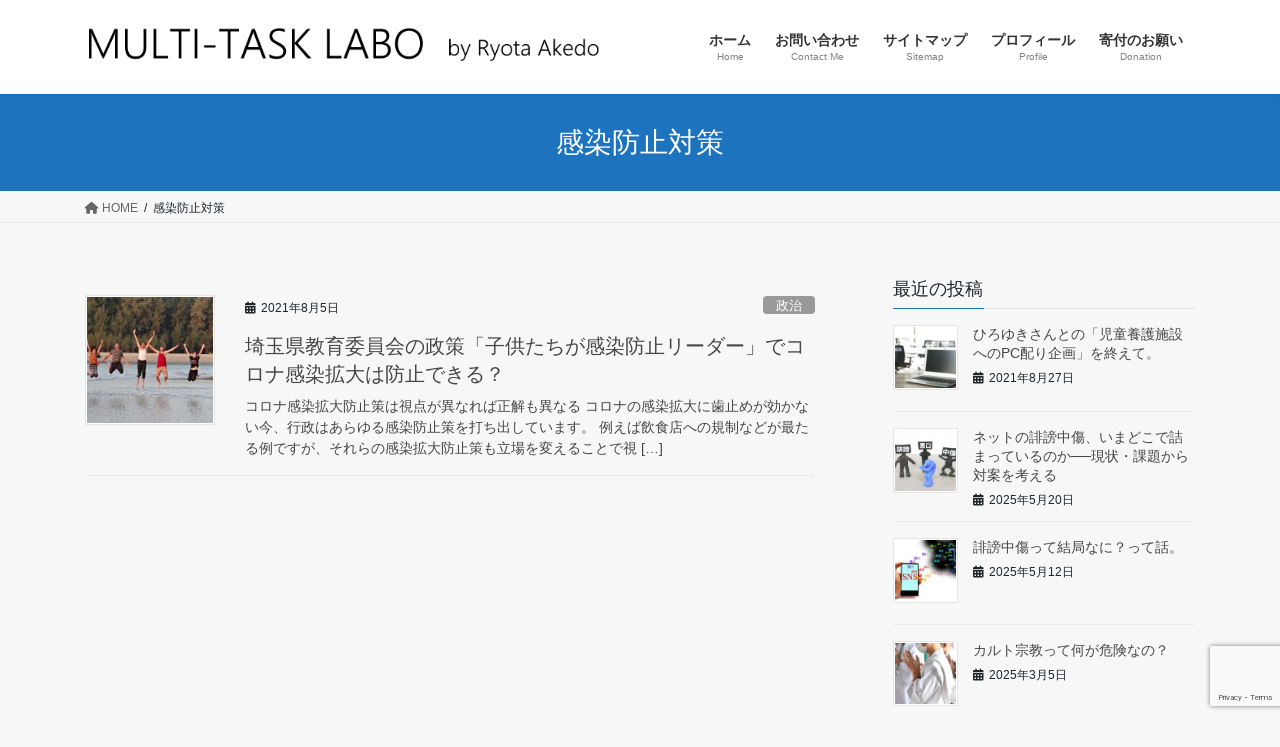

--- FILE ---
content_type: text/html; charset=UTF-8
request_url: https://www.akedo.info/tag/%E6%84%9F%E6%9F%93%E9%98%B2%E6%AD%A2%E5%AF%BE%E7%AD%96/
body_size: 12067
content:
<!DOCTYPE html><html dir="ltr" lang="ja" prefix="og: https://ogp.me/ns#"><head><meta charset="utf-8"><meta http-equiv="X-UA-Compatible" content="IE=edge"><meta name="viewport" content="width=device-width, initial-scale=1">  <script defer src="https://www.googletagmanager.com/gtag/js?id=UA-21703819-1"></script> <script defer src="[data-uri]"></script> <title>感染防止対策 | あけど亮太 official web site</title><style>img:is([sizes="auto" i], [sizes^="auto," i]) { contain-intrinsic-size: 3000px 1500px }</style><meta name="robots" content="max-image-preview:large" /><link rel="canonical" href="https://www.akedo.info/tag/%e6%84%9f%e6%9f%93%e9%98%b2%e6%ad%a2%e5%af%be%e7%ad%96/" /><meta name="generator" content="All in One SEO (AIOSEO) 4.7.6" /> <script type="application/ld+json" class="aioseo-schema">{"@context":"https:\/\/schema.org","@graph":[{"@type":"BreadcrumbList","@id":"https:\/\/www.akedo.info\/tag\/%E6%84%9F%E6%9F%93%E9%98%B2%E6%AD%A2%E5%AF%BE%E7%AD%96\/#breadcrumblist","itemListElement":[{"@type":"ListItem","@id":"https:\/\/www.akedo.info\/#listItem","position":1,"name":"\u5bb6","item":"https:\/\/www.akedo.info\/","nextItem":{"@type":"ListItem","@id":"https:\/\/www.akedo.info\/tag\/%e6%84%9f%e6%9f%93%e9%98%b2%e6%ad%a2%e5%af%be%e7%ad%96\/#listItem","name":"\u611f\u67d3\u9632\u6b62\u5bfe\u7b56"}},{"@type":"ListItem","@id":"https:\/\/www.akedo.info\/tag\/%e6%84%9f%e6%9f%93%e9%98%b2%e6%ad%a2%e5%af%be%e7%ad%96\/#listItem","position":2,"name":"\u611f\u67d3\u9632\u6b62\u5bfe\u7b56","previousItem":{"@type":"ListItem","@id":"https:\/\/www.akedo.info\/#listItem","name":"\u5bb6"}}]},{"@type":"CollectionPage","@id":"https:\/\/www.akedo.info\/tag\/%E6%84%9F%E6%9F%93%E9%98%B2%E6%AD%A2%E5%AF%BE%E7%AD%96\/#collectionpage","url":"https:\/\/www.akedo.info\/tag\/%E6%84%9F%E6%9F%93%E9%98%B2%E6%AD%A2%E5%AF%BE%E7%AD%96\/","name":"\u611f\u67d3\u9632\u6b62\u5bfe\u7b56 | \u3042\u3051\u3069\u4eae\u592a official web site","inLanguage":"ja","isPartOf":{"@id":"https:\/\/www.akedo.info\/#website"},"breadcrumb":{"@id":"https:\/\/www.akedo.info\/tag\/%E6%84%9F%E6%9F%93%E9%98%B2%E6%AD%A2%E5%AF%BE%E7%AD%96\/#breadcrumblist"}},{"@type":"Person","@id":"https:\/\/www.akedo.info\/#person","name":"akedo","image":{"@type":"ImageObject","@id":"https:\/\/www.akedo.info\/tag\/%E6%84%9F%E6%9F%93%E9%98%B2%E6%AD%A2%E5%AF%BE%E7%AD%96\/#personImage","url":"https:\/\/secure.gravatar.com\/avatar\/f4e19b4c75fc4d36e3796676832ef67d4828a227f7346f8134fc2895bf42fb08?s=96&d=mm&r=g","width":96,"height":96,"caption":"akedo"}},{"@type":"WebSite","@id":"https:\/\/www.akedo.info\/#website","url":"https:\/\/www.akedo.info\/","name":"\u3042\u3051\u3069\u4eae\u592a official web site","alternateName":"akedo ryouta official web site","inLanguage":"ja","publisher":{"@id":"https:\/\/www.akedo.info\/#person"}}]}</script> <link rel='dns-prefetch' href='//www.google.com' /><link rel='dns-prefetch' href='//www.googletagmanager.com' /><link rel='dns-prefetch' href='//pagead2.googlesyndication.com' /><link href='https://fonts.gstatic.com' crossorigin='anonymous' rel='preconnect' /><link href='https://ajax.googleapis.com' rel='preconnect' /><link href='https://fonts.googleapis.com' rel='preconnect' /><link rel="alternate" type="application/rss+xml" title="あけど亮太 official web site &raquo; フィード" href="https://www.akedo.info/feed/" /><link rel="alternate" type="application/rss+xml" title="あけど亮太 official web site &raquo; コメントフィード" href="https://www.akedo.info/comments/feed/" /><link rel="alternate" type="application/rss+xml" title="あけど亮太 official web site &raquo; 感染防止対策 タグのフィード" href="https://www.akedo.info/tag/%e6%84%9f%e6%9f%93%e9%98%b2%e6%ad%a2%e5%af%be%e7%ad%96/feed/" /><meta name="description" content="感染防止対策 について あけど亮太 official web site " /><link rel='stylesheet' id='vkExUnit_common_style-css' href='https://www.akedo.info/wp-content/cache/autoptimize/autoptimize_single_e79b4b6f382839647a41f5061416f5ef.php?ver=9.70.0.0' type='text/css' media='all' /><style id='vkExUnit_common_style-inline-css' type='text/css'>:root {--ver_page_top_button_url:url(https://www.akedo.info/wp-content/plugins/vk-all-in-one-expansion-unit/assets/images/to-top-btn-icon.svg);}@font-face {font-weight: normal;font-style: normal;font-family: "vk_sns";src: url("https://www.akedo.info/wp-content/plugins/vk-all-in-one-expansion-unit/inc/sns/icons/fonts/vk_sns.eot?-bq20cj");src: url("https://www.akedo.info/wp-content/plugins/vk-all-in-one-expansion-unit/inc/sns/icons/fonts/vk_sns.eot?#iefix-bq20cj") format("embedded-opentype"),url("https://www.akedo.info/wp-content/plugins/vk-all-in-one-expansion-unit/inc/sns/icons/fonts/vk_sns.woff?-bq20cj") format("woff"),url("https://www.akedo.info/wp-content/plugins/vk-all-in-one-expansion-unit/inc/sns/icons/fonts/vk_sns.ttf?-bq20cj") format("truetype"),url("https://www.akedo.info/wp-content/plugins/vk-all-in-one-expansion-unit/inc/sns/icons/fonts/vk_sns.svg?-bq20cj#vk_sns") format("svg");}</style><link rel='stylesheet' id='wp-block-library-css' href='https://www.akedo.info/wp-includes/css/dist/block-library/style.min.css?ver=6.8.3' type='text/css' media='all' /><style id='wp-block-library-inline-css' type='text/css'>.has-text-align-justify{text-align:justify;}</style><style id='classic-theme-styles-inline-css' type='text/css'>/*! This file is auto-generated */
.wp-block-button__link{color:#fff;background-color:#32373c;border-radius:9999px;box-shadow:none;text-decoration:none;padding:calc(.667em + 2px) calc(1.333em + 2px);font-size:1.125em}.wp-block-file__button{background:#32373c;color:#fff;text-decoration:none}</style><link rel='stylesheet' id='liquid-block-speech-css' href='https://www.akedo.info/wp-content/cache/autoptimize/autoptimize_single_b1c191916d9d604f0f5bdcb7e1d783d5.php?ver=6.8.3' type='text/css' media='all' /><style id='global-styles-inline-css' type='text/css'>:root{--wp--preset--aspect-ratio--square: 1;--wp--preset--aspect-ratio--4-3: 4/3;--wp--preset--aspect-ratio--3-4: 3/4;--wp--preset--aspect-ratio--3-2: 3/2;--wp--preset--aspect-ratio--2-3: 2/3;--wp--preset--aspect-ratio--16-9: 16/9;--wp--preset--aspect-ratio--9-16: 9/16;--wp--preset--color--black: #000000;--wp--preset--color--cyan-bluish-gray: #abb8c3;--wp--preset--color--white: #ffffff;--wp--preset--color--pale-pink: #f78da7;--wp--preset--color--vivid-red: #cf2e2e;--wp--preset--color--luminous-vivid-orange: #ff6900;--wp--preset--color--luminous-vivid-amber: #fcb900;--wp--preset--color--light-green-cyan: #7bdcb5;--wp--preset--color--vivid-green-cyan: #00d084;--wp--preset--color--pale-cyan-blue: #8ed1fc;--wp--preset--color--vivid-cyan-blue: #0693e3;--wp--preset--color--vivid-purple: #9b51e0;--wp--preset--gradient--vivid-cyan-blue-to-vivid-purple: linear-gradient(135deg,rgba(6,147,227,1) 0%,rgb(155,81,224) 100%);--wp--preset--gradient--light-green-cyan-to-vivid-green-cyan: linear-gradient(135deg,rgb(122,220,180) 0%,rgb(0,208,130) 100%);--wp--preset--gradient--luminous-vivid-amber-to-luminous-vivid-orange: linear-gradient(135deg,rgba(252,185,0,1) 0%,rgba(255,105,0,1) 100%);--wp--preset--gradient--luminous-vivid-orange-to-vivid-red: linear-gradient(135deg,rgba(255,105,0,1) 0%,rgb(207,46,46) 100%);--wp--preset--gradient--very-light-gray-to-cyan-bluish-gray: linear-gradient(135deg,rgb(238,238,238) 0%,rgb(169,184,195) 100%);--wp--preset--gradient--cool-to-warm-spectrum: linear-gradient(135deg,rgb(74,234,220) 0%,rgb(151,120,209) 20%,rgb(207,42,186) 40%,rgb(238,44,130) 60%,rgb(251,105,98) 80%,rgb(254,248,76) 100%);--wp--preset--gradient--blush-light-purple: linear-gradient(135deg,rgb(255,206,236) 0%,rgb(152,150,240) 100%);--wp--preset--gradient--blush-bordeaux: linear-gradient(135deg,rgb(254,205,165) 0%,rgb(254,45,45) 50%,rgb(107,0,62) 100%);--wp--preset--gradient--luminous-dusk: linear-gradient(135deg,rgb(255,203,112) 0%,rgb(199,81,192) 50%,rgb(65,88,208) 100%);--wp--preset--gradient--pale-ocean: linear-gradient(135deg,rgb(255,245,203) 0%,rgb(182,227,212) 50%,rgb(51,167,181) 100%);--wp--preset--gradient--electric-grass: linear-gradient(135deg,rgb(202,248,128) 0%,rgb(113,206,126) 100%);--wp--preset--gradient--midnight: linear-gradient(135deg,rgb(2,3,129) 0%,rgb(40,116,252) 100%);--wp--preset--font-size--small: 13px;--wp--preset--font-size--medium: 20px;--wp--preset--font-size--large: 36px;--wp--preset--font-size--x-large: 42px;--wp--preset--spacing--20: 0.44rem;--wp--preset--spacing--30: 0.67rem;--wp--preset--spacing--40: 1rem;--wp--preset--spacing--50: 1.5rem;--wp--preset--spacing--60: 2.25rem;--wp--preset--spacing--70: 3.38rem;--wp--preset--spacing--80: 5.06rem;--wp--preset--shadow--natural: 6px 6px 9px rgba(0, 0, 0, 0.2);--wp--preset--shadow--deep: 12px 12px 50px rgba(0, 0, 0, 0.4);--wp--preset--shadow--sharp: 6px 6px 0px rgba(0, 0, 0, 0.2);--wp--preset--shadow--outlined: 6px 6px 0px -3px rgba(255, 255, 255, 1), 6px 6px rgba(0, 0, 0, 1);--wp--preset--shadow--crisp: 6px 6px 0px rgba(0, 0, 0, 1);}:where(.is-layout-flex){gap: 0.5em;}:where(.is-layout-grid){gap: 0.5em;}body .is-layout-flex{display: flex;}.is-layout-flex{flex-wrap: wrap;align-items: center;}.is-layout-flex > :is(*, div){margin: 0;}body .is-layout-grid{display: grid;}.is-layout-grid > :is(*, div){margin: 0;}:where(.wp-block-columns.is-layout-flex){gap: 2em;}:where(.wp-block-columns.is-layout-grid){gap: 2em;}:where(.wp-block-post-template.is-layout-flex){gap: 1.25em;}:where(.wp-block-post-template.is-layout-grid){gap: 1.25em;}.has-black-color{color: var(--wp--preset--color--black) !important;}.has-cyan-bluish-gray-color{color: var(--wp--preset--color--cyan-bluish-gray) !important;}.has-white-color{color: var(--wp--preset--color--white) !important;}.has-pale-pink-color{color: var(--wp--preset--color--pale-pink) !important;}.has-vivid-red-color{color: var(--wp--preset--color--vivid-red) !important;}.has-luminous-vivid-orange-color{color: var(--wp--preset--color--luminous-vivid-orange) !important;}.has-luminous-vivid-amber-color{color: var(--wp--preset--color--luminous-vivid-amber) !important;}.has-light-green-cyan-color{color: var(--wp--preset--color--light-green-cyan) !important;}.has-vivid-green-cyan-color{color: var(--wp--preset--color--vivid-green-cyan) !important;}.has-pale-cyan-blue-color{color: var(--wp--preset--color--pale-cyan-blue) !important;}.has-vivid-cyan-blue-color{color: var(--wp--preset--color--vivid-cyan-blue) !important;}.has-vivid-purple-color{color: var(--wp--preset--color--vivid-purple) !important;}.has-black-background-color{background-color: var(--wp--preset--color--black) !important;}.has-cyan-bluish-gray-background-color{background-color: var(--wp--preset--color--cyan-bluish-gray) !important;}.has-white-background-color{background-color: var(--wp--preset--color--white) !important;}.has-pale-pink-background-color{background-color: var(--wp--preset--color--pale-pink) !important;}.has-vivid-red-background-color{background-color: var(--wp--preset--color--vivid-red) !important;}.has-luminous-vivid-orange-background-color{background-color: var(--wp--preset--color--luminous-vivid-orange) !important;}.has-luminous-vivid-amber-background-color{background-color: var(--wp--preset--color--luminous-vivid-amber) !important;}.has-light-green-cyan-background-color{background-color: var(--wp--preset--color--light-green-cyan) !important;}.has-vivid-green-cyan-background-color{background-color: var(--wp--preset--color--vivid-green-cyan) !important;}.has-pale-cyan-blue-background-color{background-color: var(--wp--preset--color--pale-cyan-blue) !important;}.has-vivid-cyan-blue-background-color{background-color: var(--wp--preset--color--vivid-cyan-blue) !important;}.has-vivid-purple-background-color{background-color: var(--wp--preset--color--vivid-purple) !important;}.has-black-border-color{border-color: var(--wp--preset--color--black) !important;}.has-cyan-bluish-gray-border-color{border-color: var(--wp--preset--color--cyan-bluish-gray) !important;}.has-white-border-color{border-color: var(--wp--preset--color--white) !important;}.has-pale-pink-border-color{border-color: var(--wp--preset--color--pale-pink) !important;}.has-vivid-red-border-color{border-color: var(--wp--preset--color--vivid-red) !important;}.has-luminous-vivid-orange-border-color{border-color: var(--wp--preset--color--luminous-vivid-orange) !important;}.has-luminous-vivid-amber-border-color{border-color: var(--wp--preset--color--luminous-vivid-amber) !important;}.has-light-green-cyan-border-color{border-color: var(--wp--preset--color--light-green-cyan) !important;}.has-vivid-green-cyan-border-color{border-color: var(--wp--preset--color--vivid-green-cyan) !important;}.has-pale-cyan-blue-border-color{border-color: var(--wp--preset--color--pale-cyan-blue) !important;}.has-vivid-cyan-blue-border-color{border-color: var(--wp--preset--color--vivid-cyan-blue) !important;}.has-vivid-purple-border-color{border-color: var(--wp--preset--color--vivid-purple) !important;}.has-vivid-cyan-blue-to-vivid-purple-gradient-background{background: var(--wp--preset--gradient--vivid-cyan-blue-to-vivid-purple) !important;}.has-light-green-cyan-to-vivid-green-cyan-gradient-background{background: var(--wp--preset--gradient--light-green-cyan-to-vivid-green-cyan) !important;}.has-luminous-vivid-amber-to-luminous-vivid-orange-gradient-background{background: var(--wp--preset--gradient--luminous-vivid-amber-to-luminous-vivid-orange) !important;}.has-luminous-vivid-orange-to-vivid-red-gradient-background{background: var(--wp--preset--gradient--luminous-vivid-orange-to-vivid-red) !important;}.has-very-light-gray-to-cyan-bluish-gray-gradient-background{background: var(--wp--preset--gradient--very-light-gray-to-cyan-bluish-gray) !important;}.has-cool-to-warm-spectrum-gradient-background{background: var(--wp--preset--gradient--cool-to-warm-spectrum) !important;}.has-blush-light-purple-gradient-background{background: var(--wp--preset--gradient--blush-light-purple) !important;}.has-blush-bordeaux-gradient-background{background: var(--wp--preset--gradient--blush-bordeaux) !important;}.has-luminous-dusk-gradient-background{background: var(--wp--preset--gradient--luminous-dusk) !important;}.has-pale-ocean-gradient-background{background: var(--wp--preset--gradient--pale-ocean) !important;}.has-electric-grass-gradient-background{background: var(--wp--preset--gradient--electric-grass) !important;}.has-midnight-gradient-background{background: var(--wp--preset--gradient--midnight) !important;}.has-small-font-size{font-size: var(--wp--preset--font-size--small) !important;}.has-medium-font-size{font-size: var(--wp--preset--font-size--medium) !important;}.has-large-font-size{font-size: var(--wp--preset--font-size--large) !important;}.has-x-large-font-size{font-size: var(--wp--preset--font-size--x-large) !important;}
:where(.wp-block-post-template.is-layout-flex){gap: 1.25em;}:where(.wp-block-post-template.is-layout-grid){gap: 1.25em;}
:where(.wp-block-columns.is-layout-flex){gap: 2em;}:where(.wp-block-columns.is-layout-grid){gap: 2em;}
:root :where(.wp-block-pullquote){font-size: 1.5em;line-height: 1.6;}</style><link rel='stylesheet' id='contact-form-7-css' href='https://www.akedo.info/wp-content/cache/autoptimize/autoptimize_single_76e12144b6be9bc0a17dd880c5566156.php?ver=5.4.2' type='text/css' media='all' /><link rel='stylesheet' id='toc-screen-css' href='https://www.akedo.info/wp-content/plugins/table-of-contents-plus/screen.min.css?ver=2411.1' type='text/css' media='all' /><link rel='stylesheet' id='bootstrap-4-style-css' href='https://www.akedo.info/wp-content/themes/lightning/_g2/library/bootstrap-4/css/bootstrap.min.css?ver=4.5.0' type='text/css' media='all' /><link rel='stylesheet' id='lightning-common-style-css' href='https://www.akedo.info/wp-content/cache/autoptimize/autoptimize_single_9becc43ed7b5a1844a3966944d6fbfb1.php?ver=15.29.6' type='text/css' media='all' /><style id='lightning-common-style-inline-css' type='text/css'>/* vk-mobile-nav */:root {--vk-mobile-nav-menu-btn-bg-src: url("https://www.akedo.info/wp-content/themes/lightning/_g2/inc/vk-mobile-nav/package/images/vk-menu-btn-black.svg");--vk-mobile-nav-menu-btn-close-bg-src: url("https://www.akedo.info/wp-content/themes/lightning/_g2/inc/vk-mobile-nav/package/images/vk-menu-close-black.svg");--vk-menu-acc-icon-open-black-bg-src: url("https://www.akedo.info/wp-content/themes/lightning/_g2/inc/vk-mobile-nav/package/images/vk-menu-acc-icon-open-black.svg");--vk-menu-acc-icon-open-white-bg-src: url("https://www.akedo.info/wp-content/themes/lightning/_g2/inc/vk-mobile-nav/package/images/vk-menu-acc-icon-open-white.svg");--vk-menu-acc-icon-close-black-bg-src: url("https://www.akedo.info/wp-content/themes/lightning/_g2/inc/vk-mobile-nav/package/images/vk-menu-close-black.svg");--vk-menu-acc-icon-close-white-bg-src: url("https://www.akedo.info/wp-content/themes/lightning/_g2/inc/vk-mobile-nav/package/images/vk-menu-close-white.svg");}</style><link rel='stylesheet' id='lightning-design-style-css' href='https://www.akedo.info/wp-content/cache/autoptimize/autoptimize_single_6b5a0728be9d4c05ca71130fb89cac9b.php?ver=15.29.6' type='text/css' media='all' /><style id='lightning-design-style-inline-css' type='text/css'>:root {--color-key:#1e73be;--wp--preset--color--vk-color-primary:#1e73be;--color-key-dark:#1e73be;}
/* ltg common custom */:root {--vk-menu-acc-btn-border-color:#333;--vk-color-primary:#1e73be;--vk-color-primary-dark:#1e73be;--vk-color-primary-vivid:#217ed1;--color-key:#1e73be;--wp--preset--color--vk-color-primary:#1e73be;--color-key-dark:#1e73be;}.veu_color_txt_key { color:#1e73be ; }.veu_color_bg_key { background-color:#1e73be ; }.veu_color_border_key { border-color:#1e73be ; }.btn-default { border-color:#1e73be;color:#1e73be;}.btn-default:focus,.btn-default:hover { border-color:#1e73be;background-color: #1e73be; }.wp-block-search__button,.btn-primary { background-color:#1e73be;border-color:#1e73be; }.wp-block-search__button:focus,.wp-block-search__button:hover,.btn-primary:not(:disabled):not(.disabled):active,.btn-primary:focus,.btn-primary:hover { background-color:#1e73be;border-color:#1e73be; }.btn-outline-primary { color : #1e73be ; border-color:#1e73be; }.btn-outline-primary:not(:disabled):not(.disabled):active,.btn-outline-primary:focus,.btn-outline-primary:hover { color : #fff; background-color:#1e73be;border-color:#1e73be; }a { color:#337ab7; }a:hover { color:#ffffff; }
.tagcloud a:before { font-family: "Font Awesome 5 Free";content: "\f02b";font-weight: bold; }
.media .media-body .media-heading a:hover { color:#1e73be; }@media (min-width: 768px){.gMenu > li:before,.gMenu > li.menu-item-has-children::after { border-bottom-color:#1e73be }.gMenu li li { background-color:#1e73be }.gMenu li li a:hover { background-color:#1e73be; }} /* @media (min-width: 768px) */.page-header { background-color:#1e73be; }h2,.mainSection-title { border-top-color:#1e73be; }h3:after,.subSection-title:after { border-bottom-color:#1e73be; }ul.page-numbers li span.page-numbers.current,.page-link dl .post-page-numbers.current { background-color:#1e73be; }.pager li > a { border-color:#1e73be;color:#1e73be;}.pager li > a:hover { background-color:#1e73be;color:#fff;}.siteFooter { border-top-color:#1e73be; }dt { border-left-color:#1e73be; }:root {--g_nav_main_acc_icon_open_url:url(https://www.akedo.info/wp-content/themes/lightning/_g2/inc/vk-mobile-nav/package/images/vk-menu-acc-icon-open-black.svg);--g_nav_main_acc_icon_close_url: url(https://www.akedo.info/wp-content/themes/lightning/_g2/inc/vk-mobile-nav/package/images/vk-menu-close-black.svg);--g_nav_sub_acc_icon_open_url: url(https://www.akedo.info/wp-content/themes/lightning/_g2/inc/vk-mobile-nav/package/images/vk-menu-acc-icon-open-white.svg);--g_nav_sub_acc_icon_close_url: url(https://www.akedo.info/wp-content/themes/lightning/_g2/inc/vk-mobile-nav/package/images/vk-menu-close-white.svg);}</style><link rel='stylesheet' id='vk-blocks-build-css-css' href='https://www.akedo.info/wp-content/cache/autoptimize/autoptimize_single_c2877fb25a13e90e0dce0e930963d631.php?ver=1.0.16' type='text/css' media='all' /><style id='vk-blocks-build-css-inline-css' type='text/css'>:root {--vk_flow-arrow: url(https://www.akedo.info/wp-content/plugins/vk-blocks/inc/vk-blocks/images/arrow_bottom.svg);--vk_image-mask-wave01: url(https://www.akedo.info/wp-content/plugins/vk-blocks/inc/vk-blocks/images/wave01.svg);--vk_image-mask-wave02: url(https://www.akedo.info/wp-content/plugins/vk-blocks/inc/vk-blocks/images/wave02.svg);--vk_image-mask-wave03: url(https://www.akedo.info/wp-content/plugins/vk-blocks/inc/vk-blocks/images/wave03.svg);--vk_image-mask-wave04: url(https://www.akedo.info/wp-content/plugins/vk-blocks/inc/vk-blocks/images/wave04.svg);}

	:root {

		--vk-balloon-border-width:1px;

		--vk-balloon-speech-offset:-12px;
	}</style><link rel='stylesheet' id='lightning-theme-style-css' href='https://www.akedo.info/wp-content/themes/lightning/style.css?ver=15.29.6' type='text/css' media='all' /><link rel='stylesheet' id='vk-font-awesome-css' href='https://www.akedo.info/wp-content/themes/lightning/vendor/vektor-inc/font-awesome-versions/src/versions/6/css/all.min.css?ver=6.4.2' type='text/css' media='all' /><link rel='stylesheet' id='wp-associate-post-r2-css' href='https://www.akedo.info/wp-content/cache/autoptimize/autoptimize_single_3c061f6915f77e7dee03626287240ead.php?ver=5.0.0' type='text/css' media='all' /><link rel='stylesheet' id='jquery-lazyloadxt-spinner-css-css' href='https://www.akedo.info/wp-content/cache/autoptimize/autoptimize_single_d4a56d3242663a4b372dc090375e8136.php?ver=6.8.3' type='text/css' media='all' /><link rel='stylesheet' id='jetpack_css-css' href='https://www.akedo.info/wp-content/cache/autoptimize/autoptimize_single_64eed41abd9764df0f931af09735c3ef.php?ver=9.8.3' type='text/css' media='all' /> <script defer type="text/javascript" src="https://www.akedo.info/wp-includes/js/jquery/jquery.min.js?ver=3.7.1" id="jquery-core-js"></script> <script defer type="text/javascript" src="https://www.akedo.info/wp-includes/js/jquery/jquery-migrate.min.js?ver=3.4.1" id="jquery-migrate-js"></script>    <script defer type="text/javascript" src="https://www.googletagmanager.com/gtag/js?id=G-0HE2C3N6S3" id="google_gtagjs-js"></script> <script defer id="google_gtagjs-js-after" src="[data-uri]"></script> <link rel="https://api.w.org/" href="https://www.akedo.info/wp-json/" /><link rel="alternate" title="JSON" type="application/json" href="https://www.akedo.info/wp-json/wp/v2/tags/277" /><link rel="EditURI" type="application/rsd+xml" title="RSD" href="https://www.akedo.info/xmlrpc.php?rsd" /><meta name="generator" content="WordPress 6.8.3" /><meta name="generator" content="Site Kit by Google 1.144.0" /><style type='text/css'>img#wpstats{display:none}</style><style id="lightning-color-custom-for-plugins" type="text/css">/* ltg theme common */.color_key_bg,.color_key_bg_hover:hover{background-color: #1e73be;}.color_key_txt,.color_key_txt_hover:hover{color: #1e73be;}.color_key_border,.color_key_border_hover:hover{border-color: #1e73be;}.color_key_dark_bg,.color_key_dark_bg_hover:hover{background-color: #1e73be;}.color_key_dark_txt,.color_key_dark_txt_hover:hover{color: #1e73be;}.color_key_dark_border,.color_key_dark_border_hover:hover{border-color: #1e73be;}</style><meta name="google-adsense-platform-account" content="ca-host-pub-2644536267352236"><meta name="google-adsense-platform-domain" content="sitekit.withgoogle.com"> <style type="text/css" id="custom-background-css">body.custom-background { background-color: #f7f7f7; }</style> <script type="text/javascript" async="async" src="https://pagead2.googlesyndication.com/pagead/js/adsbygoogle.js?client=ca-pub-6587440543770714&amp;host=ca-host-pub-2644536267352236" crossorigin="anonymous"></script> <meta property="og:site_name" content="あけど亮太 official web site" /><meta property="og:url" content="https://www.akedo.info/kodomo_reader/" /><meta property="og:title" content="感染防止対策 | あけど亮太 official web site" /><meta property="og:description" content="感染防止対策 について あけど亮太 official web site " /><meta property="og:type" content="article" /><meta name="twitter:card" content="summary_large_image"><meta name="twitter:description" content="感染防止対策 について あけど亮太 official web site "><meta name="twitter:title" content="感染防止対策 | あけど亮太 official web site"><meta name="twitter:url" content="https://www.akedo.info/kodomo_reader/"><meta name="twitter:domain" content="www.akedo.info"><meta name="twitter:site" content="@akd_r"><link rel="icon" href="https://www.akedo.info/wp-content/uploads/2020/09/cropped-akd-32x32.jpg" sizes="32x32" /><link rel="icon" href="https://www.akedo.info/wp-content/uploads/2020/09/cropped-akd-192x192.jpg" sizes="192x192" /><link rel="apple-touch-icon" href="https://www.akedo.info/wp-content/uploads/2020/09/cropped-akd-180x180.jpg" /><meta name="msapplication-TileImage" content="https://www.akedo.info/wp-content/uploads/2020/09/cropped-akd-270x270.jpg" /></head><body class="archive tag tag-277 custom-background wp-theme-lightning post-type-post fa_v6_css sidebar-fix sidebar-fix-priority-top bootstrap4 device-pc"> <a class="skip-link screen-reader-text" href="#main">コンテンツへスキップ</a> <a class="skip-link screen-reader-text" href="#vk-mobile-nav">ナビゲーションに移動</a><header class="siteHeader"><div class="container siteHeadContainer"><div class="navbar-header"><p class="navbar-brand siteHeader_logo"> <a href="https://www.akedo.info/"> <span><img src="https://www.akedo.info/wp-content/uploads/2020/09/toprogo.jpg" alt="あけど亮太 official web site" /></span> </a></p></div><div id="gMenu_outer" class="gMenu_outer"><nav class="menu-%e3%83%a1%e3%82%a4%e3%83%b3-container"><ul id="menu-%e3%83%a1%e3%82%a4%e3%83%b3" class="menu gMenu vk-menu-acc"><li id="menu-item-27" class="menu-item menu-item-type-custom menu-item-object-custom menu-item-home"><a href="https://www.akedo.info/"><strong class="gMenu_name">ホーム</strong><span class="gMenu_description">Home</span></a></li><li id="menu-item-55" class="menu-item menu-item-type-post_type menu-item-object-page"><a href="https://www.akedo.info/otoiawase/"><strong class="gMenu_name">お問い合わせ</strong><span class="gMenu_description">Contact Me</span></a></li><li id="menu-item-245" class="menu-item menu-item-type-post_type menu-item-object-page"><a href="https://www.akedo.info/sitemap/"><strong class="gMenu_name">サイトマップ</strong><span class="gMenu_description">Sitemap</span></a></li><li id="menu-item-1061" class="menu-item menu-item-type-post_type menu-item-object-page"><a href="https://www.akedo.info/profile/"><strong class="gMenu_name">プロフィール</strong><span class="gMenu_description">Profile</span></a></li><li id="menu-item-2142" class="menu-item menu-item-type-custom menu-item-object-custom"><a href="https://forms.gle/P6f95VTvJ6Ky6BvS7"><strong class="gMenu_name">寄付のお願い</strong><span class="gMenu_description">Donation</span></a></li></ul></nav></div></div></header><div class="section page-header"><div class="container"><div class="row"><div class="col-md-12"><h1 class="page-header_pageTitle"> 感染防止対策</h1></div></div></div></div><div class="section breadSection"><div class="container"><div class="row"><ol class="breadcrumb" itemscope itemtype="https://schema.org/BreadcrumbList"><li id="panHome" itemprop="itemListElement" itemscope itemtype="http://schema.org/ListItem"><a itemprop="item" href="https://www.akedo.info/"><span itemprop="name"><i class="fa fa-home"></i> HOME</span></a><meta itemprop="position" content="1" /></li><li><span>感染防止対策</span><meta itemprop="position" content="2" /></li></ol></div></div></div><div class="section siteContent"><div class="container"><div class="row"><div class="col mainSection mainSection-col-two baseSection vk_posts-mainSection" id="main" role="main"><div class="postList"><article class="media"><div id="post-1084" class="post-1084 post type-post status-publish format-standard has-post-thumbnail hentry category-politics tag-117 tag-56 tag-276 tag-277 tag-200"><div class="media-left postList_thumbnail"> <a href="https://www.akedo.info/kodomo_reader/"> <img width="150" height="150" src="//www.akedo.info/wp-content/plugins/a3-lazy-load/assets/images/lazy_placeholder.gif" data-lazy-type="image" data-src="https://www.akedo.info/wp-content/uploads/2021/03/youngsters-249963_1920-150x150.jpg" class="lazy lazy-hidden media-object wp-post-image" alt="" decoding="async" /><noscript><img width="150" height="150" src="https://www.akedo.info/wp-content/uploads/2021/03/youngsters-249963_1920-150x150.jpg" class="media-object wp-post-image" alt="" decoding="async" /></noscript> </a></div><div class="media-body"><div class="entry-meta"> <span class="published entry-meta_items">2021年8月5日</span> <span class="entry-meta_items entry-meta_updated">/ 最終更新日時 : <span class="updated">2021年8月5日</span></span> <span class="vcard author entry-meta_items entry-meta_items_author"><span class="fn">akedo</span></span> <span class="entry-meta_items entry-meta_items_term"><a href="https://www.akedo.info/category/politics/" class="btn btn-xs btn-primary entry-meta_items_term_button" style="background-color:#999999;border:none;">政治</a></span></div><h1 class="media-heading entry-title"><a href="https://www.akedo.info/kodomo_reader/">埼玉県教育委員会の政策「子供たちが感染防止リーダー」でコロナ感染拡大は防止できる？</a></h1> <a href="https://www.akedo.info/kodomo_reader/" class="media-body_excerpt"><p>コロナ感染拡大防止策は視点が異なれば正解も異なる コロナの感染拡大に歯止めが効かない今、行政はあらゆる感染防止策を打ち出しています。 例えば飲食店への規制などが最たる例ですが、それらの感染拡大防止策も立場を変えることで視 [&hellip;]</p> </a></div></div></article></div></div><div class="col subSection sideSection sideSection-col-two baseSection"><aside class="widget widget_postlist"><h1 class="subSection-title">最近の投稿</h1><div class="media"><div class="media-left postList_thumbnail"> <a href="https://www.akedo.info/hiroyuki_pc/"> <img width="150" height="150" src="//www.akedo.info/wp-content/plugins/a3-lazy-load/assets/images/lazy_placeholder.gif" data-lazy-type="image" data-src="https://www.akedo.info/wp-content/uploads/2021/08/laptop-in-the-office-1967479_1920-150x150.jpg" class="lazy lazy-hidden attachment-thumbnail size-thumbnail wp-post-image" alt="" decoding="async" loading="lazy" /><noscript><img width="150" height="150" src="https://www.akedo.info/wp-content/uploads/2021/08/laptop-in-the-office-1967479_1920-150x150.jpg" class="attachment-thumbnail size-thumbnail wp-post-image" alt="" decoding="async" loading="lazy" /></noscript> </a></div><div class="media-body"><h4 class="media-heading"><a href="https://www.akedo.info/hiroyuki_pc/">ひろゆきさんとの「児童養護施設へのPC配り企画」を終えて。</a></h4><div class="published entry-meta_items">2021年8月27日</div></div></div><div class="media"><div class="media-left postList_thumbnail"> <a href="https://www.akedo.info/20250525-2/"> <img width="150" height="150" src="//www.akedo.info/wp-content/plugins/a3-lazy-load/assets/images/lazy_placeholder.gif" data-lazy-type="image" data-src="https://www.akedo.info/wp-content/uploads/2025/05/4543480_s-150x150.jpg" class="lazy lazy-hidden attachment-thumbnail size-thumbnail wp-post-image" alt="" decoding="async" loading="lazy" /><noscript><img width="150" height="150" src="https://www.akedo.info/wp-content/uploads/2025/05/4543480_s-150x150.jpg" class="attachment-thumbnail size-thumbnail wp-post-image" alt="" decoding="async" loading="lazy" /></noscript> </a></div><div class="media-body"><h4 class="media-heading"><a href="https://www.akedo.info/20250525-2/">ネットの誹謗中傷、いまどこで詰まっているのか──現状・課題から対案を考える</a></h4><div class="published entry-meta_items">2025年5月20日</div></div></div><div class="media"><div class="media-left postList_thumbnail"> <a href="https://www.akedo.info/%e8%aa%b9%e8%ac%97%e4%b8%ad%e5%82%b7%e3%81%a3%e3%81%a6%e7%b5%90%e5%b1%80%e3%81%aa%e3%81%ab%ef%bc%9f%e3%81%a3%e3%81%a6%e8%a9%b1%e3%80%82/"> <img width="150" height="150" src="//www.akedo.info/wp-content/plugins/a3-lazy-load/assets/images/lazy_placeholder.gif" data-lazy-type="image" data-src="https://www.akedo.info/wp-content/uploads/2025/05/3514756_m-150x150.jpg" class="lazy lazy-hidden attachment-thumbnail size-thumbnail wp-post-image" alt="" decoding="async" loading="lazy" /><noscript><img width="150" height="150" src="https://www.akedo.info/wp-content/uploads/2025/05/3514756_m-150x150.jpg" class="attachment-thumbnail size-thumbnail wp-post-image" alt="" decoding="async" loading="lazy" /></noscript> </a></div><div class="media-body"><h4 class="media-heading"><a href="https://www.akedo.info/%e8%aa%b9%e8%ac%97%e4%b8%ad%e5%82%b7%e3%81%a3%e3%81%a6%e7%b5%90%e5%b1%80%e3%81%aa%e3%81%ab%ef%bc%9f%e3%81%a3%e3%81%a6%e8%a9%b1%e3%80%82/">誹謗中傷って結局なに？って話。</a></h4><div class="published entry-meta_items">2025年5月12日</div></div></div><div class="media"><div class="media-left postList_thumbnail"> <a href="https://www.akedo.info/kiken_syuukyou/"> <img width="150" height="150" src="//www.akedo.info/wp-content/plugins/a3-lazy-load/assets/images/lazy_placeholder.gif" data-lazy-type="image" data-src="https://www.akedo.info/wp-content/uploads/2025/03/24674398_s-150x150.jpg" class="lazy lazy-hidden attachment-thumbnail size-thumbnail wp-post-image" alt="" decoding="async" loading="lazy" /><noscript><img width="150" height="150" src="https://www.akedo.info/wp-content/uploads/2025/03/24674398_s-150x150.jpg" class="attachment-thumbnail size-thumbnail wp-post-image" alt="" decoding="async" loading="lazy" /></noscript> </a></div><div class="media-body"><h4 class="media-heading"><a href="https://www.akedo.info/kiken_syuukyou/">カルト宗教って何が危険なの？</a></h4><div class="published entry-meta_items">2025年3月5日</div></div></div><div class="media"><div class="media-left postList_thumbnail"> <a href="https://www.akedo.info/senkaku/"> <img width="150" height="150" src="//www.akedo.info/wp-content/plugins/a3-lazy-load/assets/images/lazy_placeholder.gif" data-lazy-type="image" data-src="https://www.akedo.info/wp-content/uploads/2025/02/2074124_s-150x150.jpg" class="lazy lazy-hidden attachment-thumbnail size-thumbnail wp-post-image" alt="" decoding="async" loading="lazy" /><noscript><img width="150" height="150" src="https://www.akedo.info/wp-content/uploads/2025/02/2074124_s-150x150.jpg" class="attachment-thumbnail size-thumbnail wp-post-image" alt="" decoding="async" loading="lazy" /></noscript> </a></div><div class="media-body"><h4 class="media-heading"><a href="https://www.akedo.info/senkaku/">日本の領土である尖閣諸島から搾取され続けるエネルギー</a></h4><div class="published entry-meta_items">2025年2月26日</div></div></div><div class="media"><div class="media-left postList_thumbnail"> <a href="https://www.akedo.info/vat/"> <img width="150" height="150" src="//www.akedo.info/wp-content/plugins/a3-lazy-load/assets/images/lazy_placeholder.gif" data-lazy-type="image" data-src="https://www.akedo.info/wp-content/uploads/2025/02/31427106_s-150x150.jpg" class="lazy lazy-hidden attachment-thumbnail size-thumbnail wp-post-image" alt="" decoding="async" loading="lazy" /><noscript><img width="150" height="150" src="https://www.akedo.info/wp-content/uploads/2025/02/31427106_s-150x150.jpg" class="attachment-thumbnail size-thumbnail wp-post-image" alt="" decoding="async" loading="lazy" /></noscript> </a></div><div class="media-body"><h4 class="media-heading"><a href="https://www.akedo.info/vat/">米トランプ大統領が相互関税の導入検討を指示【日本も調査対象】</a></h4><div class="published entry-meta_items">2025年2月18日</div></div></div><div class="media"><div class="media-left postList_thumbnail"> <a href="https://www.akedo.info/hokushin/"> <img width="150" height="150" src="//www.akedo.info/wp-content/plugins/a3-lazy-load/assets/images/lazy_placeholder.gif" data-lazy-type="image" data-src="https://www.akedo.info/wp-content/uploads/2025/02/f30459be817ef92837a990f680cbea48-150x150.jpg" class="lazy lazy-hidden attachment-thumbnail size-thumbnail wp-post-image" alt="" decoding="async" loading="lazy" srcset="" data-srcset="https://www.akedo.info/wp-content/uploads/2025/02/f30459be817ef92837a990f680cbea48-150x150.jpg 150w, https://www.akedo.info/wp-content/uploads/2025/02/f30459be817ef92837a990f680cbea48-300x300.jpg 300w, https://www.akedo.info/wp-content/uploads/2025/02/f30459be817ef92837a990f680cbea48-1024x1024.jpg 1024w, https://www.akedo.info/wp-content/uploads/2025/02/f30459be817ef92837a990f680cbea48-768x768.jpg 768w, https://www.akedo.info/wp-content/uploads/2025/02/f30459be817ef92837a990f680cbea48.jpg 1080w" sizes="auto, (max-width: 150px) 100vw, 150px" /><noscript><img width="150" height="150" src="https://www.akedo.info/wp-content/uploads/2025/02/f30459be817ef92837a990f680cbea48-150x150.jpg" class="attachment-thumbnail size-thumbnail wp-post-image" alt="" decoding="async" loading="lazy" srcset="https://www.akedo.info/wp-content/uploads/2025/02/f30459be817ef92837a990f680cbea48-150x150.jpg 150w, https://www.akedo.info/wp-content/uploads/2025/02/f30459be817ef92837a990f680cbea48-300x300.jpg 300w, https://www.akedo.info/wp-content/uploads/2025/02/f30459be817ef92837a990f680cbea48-1024x1024.jpg 1024w, https://www.akedo.info/wp-content/uploads/2025/02/f30459be817ef92837a990f680cbea48-768x768.jpg 768w, https://www.akedo.info/wp-content/uploads/2025/02/f30459be817ef92837a990f680cbea48.jpg 1080w" sizes="auto, (max-width: 150px) 100vw, 150px" /></noscript> </a></div><div class="media-body"><h4 class="media-heading"><a href="https://www.akedo.info/hokushin/">北辰テストを受けると私立高校受験が有利になる理由</a></h4><div class="published entry-meta_items">2025年2月16日</div></div></div><div class="media"><div class="media-left postList_thumbnail"> <a href="https://www.akedo.info/ceo/"> <img width="150" height="150" src="//www.akedo.info/wp-content/plugins/a3-lazy-load/assets/images/lazy_placeholder.gif" data-lazy-type="image" data-src="https://www.akedo.info/wp-content/uploads/2025/01/24230544_s-150x150.jpg" class="lazy lazy-hidden attachment-thumbnail size-thumbnail wp-post-image" alt="" decoding="async" loading="lazy" /><noscript><img width="150" height="150" src="https://www.akedo.info/wp-content/uploads/2025/01/24230544_s-150x150.jpg" class="attachment-thumbnail size-thumbnail wp-post-image" alt="" decoding="async" loading="lazy" /></noscript> </a></div><div class="media-body"><h4 class="media-heading"><a href="https://www.akedo.info/ceo/">「日本は1945年以来学んでいない」USスチール買収意欲の米企業CEO、猛批判展開の記事を見て</a></h4><div class="published entry-meta_items">2025年1月15日</div></div></div><div class="media"><div class="media-left postList_thumbnail"> <a href="https://www.akedo.info/steroid/"> <img width="150" height="150" src="//www.akedo.info/wp-content/plugins/a3-lazy-load/assets/images/lazy_placeholder.gif" data-lazy-type="image" data-src="https://www.akedo.info/wp-content/uploads/2024/12/ae46b1f460ee46f789c27b264a6cb421-150x150.jpg" class="lazy lazy-hidden attachment-thumbnail size-thumbnail wp-post-image" alt="" decoding="async" loading="lazy" srcset="" data-srcset="https://www.akedo.info/wp-content/uploads/2024/12/ae46b1f460ee46f789c27b264a6cb421-150x150.jpg 150w, https://www.akedo.info/wp-content/uploads/2024/12/ae46b1f460ee46f789c27b264a6cb421-300x300.jpg 300w, https://www.akedo.info/wp-content/uploads/2024/12/ae46b1f460ee46f789c27b264a6cb421-1024x1024.jpg 1024w, https://www.akedo.info/wp-content/uploads/2024/12/ae46b1f460ee46f789c27b264a6cb421-768x768.jpg 768w, https://www.akedo.info/wp-content/uploads/2024/12/ae46b1f460ee46f789c27b264a6cb421.jpg 1151w" sizes="auto, (max-width: 150px) 100vw, 150px" /><noscript><img width="150" height="150" src="https://www.akedo.info/wp-content/uploads/2024/12/ae46b1f460ee46f789c27b264a6cb421-150x150.jpg" class="attachment-thumbnail size-thumbnail wp-post-image" alt="" decoding="async" loading="lazy" srcset="https://www.akedo.info/wp-content/uploads/2024/12/ae46b1f460ee46f789c27b264a6cb421-150x150.jpg 150w, https://www.akedo.info/wp-content/uploads/2024/12/ae46b1f460ee46f789c27b264a6cb421-300x300.jpg 300w, https://www.akedo.info/wp-content/uploads/2024/12/ae46b1f460ee46f789c27b264a6cb421-1024x1024.jpg 1024w, https://www.akedo.info/wp-content/uploads/2024/12/ae46b1f460ee46f789c27b264a6cb421-768x768.jpg 768w, https://www.akedo.info/wp-content/uploads/2024/12/ae46b1f460ee46f789c27b264a6cb421.jpg 1151w" sizes="auto, (max-width: 150px) 100vw, 150px" /></noscript> </a></div><div class="media-body"><h4 class="media-heading"><a href="https://www.akedo.info/steroid/">ボディメイクにおけるステロイドの危険性と若者への影響について</a></h4><div class="published entry-meta_items">2024年12月2日</div></div></div><div class="media"><div class="media-left postList_thumbnail"> <a href="https://www.akedo.info/20241030-2/"> <img width="150" height="150" src="//www.akedo.info/wp-content/plugins/a3-lazy-load/assets/images/lazy_placeholder.gif" data-lazy-type="image" data-src="https://www.akedo.info/wp-content/uploads/2024/10/22314171-150x150.jpg" class="lazy lazy-hidden attachment-thumbnail size-thumbnail wp-post-image" alt="" decoding="async" loading="lazy" /><noscript><img width="150" height="150" src="https://www.akedo.info/wp-content/uploads/2024/10/22314171-150x150.jpg" class="attachment-thumbnail size-thumbnail wp-post-image" alt="" decoding="async" loading="lazy" /></noscript> </a></div><div class="media-body"><h4 class="media-heading"><a href="https://www.akedo.info/20241030-2/">2024年に考える宗教二世を取り巻く問題</a></h4><div class="published entry-meta_items">2024年10月30日</div></div></div><div class="media"><div class="media-body"><h4 class="media-heading"><a href="https://www.akedo.info/houkokusyo/">お金のことについて</a></h4><div class="published entry-meta_items">2024年10月1日</div></div></div></aside><aside class="widget widget_categories widget_link_list"><nav class="localNav"><h1 class="subSection-title">カテゴリー</h1><ul><li class="cat-item cat-item-1"><a href="https://www.akedo.info/category/other/">その他</a><ul class='children'><li class="cat-item cat-item-10"><a href="https://www.akedo.info/category/other/litelabo/">litelabo</a></li></ul></li><li class="cat-item cat-item-7"><a href="https://www.akedo.info/category/business/">ビジネス</a></li><li class="cat-item cat-item-819"><a href="https://www.akedo.info/category/report/">レポート</a></li><li class="cat-item cat-item-5"><a href="https://www.akedo.info/category/politics/">政治</a></li><li class="cat-item cat-item-459"><a href="https://www.akedo.info/category/%e6%b4%bb%e5%8b%95%e5%a0%b1%e5%91%8a/">活動報告</a></li><li class="cat-item cat-item-9"><a href="https://www.akedo.info/category/social/">社会</a></li><li class="cat-item cat-item-6"><a href="https://www.akedo.info/category/election/">選挙</a></li></ul></nav></aside><aside class="widget widget_archive widget_link_list"><nav class="localNav"><h1 class="subSection-title">アーカイブ</h1><ul><li><a href='https://www.akedo.info/2025/05/'>2025年5月</a></li><li><a href='https://www.akedo.info/2025/03/'>2025年3月</a></li><li><a href='https://www.akedo.info/2025/02/'>2025年2月</a></li><li><a href='https://www.akedo.info/2025/01/'>2025年1月</a></li><li><a href='https://www.akedo.info/2024/12/'>2024年12月</a></li><li><a href='https://www.akedo.info/2024/10/'>2024年10月</a></li><li><a href='https://www.akedo.info/2024/04/'>2024年4月</a></li><li><a href='https://www.akedo.info/2024/03/'>2024年3月</a></li><li><a href='https://www.akedo.info/2024/02/'>2024年2月</a></li><li><a href='https://www.akedo.info/2024/01/'>2024年1月</a></li><li><a href='https://www.akedo.info/2023/09/'>2023年9月</a></li><li><a href='https://www.akedo.info/2023/08/'>2023年8月</a></li><li><a href='https://www.akedo.info/2023/07/'>2023年7月</a></li><li><a href='https://www.akedo.info/2023/06/'>2023年6月</a></li><li><a href='https://www.akedo.info/2023/05/'>2023年5月</a></li><li><a href='https://www.akedo.info/2023/04/'>2023年4月</a></li><li><a href='https://www.akedo.info/2023/03/'>2023年3月</a></li><li><a href='https://www.akedo.info/2023/02/'>2023年2月</a></li><li><a href='https://www.akedo.info/2023/01/'>2023年1月</a></li><li><a href='https://www.akedo.info/2022/12/'>2022年12月</a></li><li><a href='https://www.akedo.info/2022/10/'>2022年10月</a></li><li><a href='https://www.akedo.info/2022/09/'>2022年9月</a></li><li><a href='https://www.akedo.info/2022/08/'>2022年8月</a></li><li><a href='https://www.akedo.info/2022/07/'>2022年7月</a></li><li><a href='https://www.akedo.info/2022/06/'>2022年6月</a></li><li><a href='https://www.akedo.info/2022/04/'>2022年4月</a></li><li><a href='https://www.akedo.info/2022/03/'>2022年3月</a></li><li><a href='https://www.akedo.info/2022/02/'>2022年2月</a></li><li><a href='https://www.akedo.info/2022/01/'>2022年1月</a></li><li><a href='https://www.akedo.info/2021/12/'>2021年12月</a></li><li><a href='https://www.akedo.info/2021/11/'>2021年11月</a></li><li><a href='https://www.akedo.info/2021/10/'>2021年10月</a></li><li><a href='https://www.akedo.info/2021/09/'>2021年9月</a></li><li><a href='https://www.akedo.info/2021/08/'>2021年8月</a></li><li><a href='https://www.akedo.info/2021/07/'>2021年7月</a></li><li><a href='https://www.akedo.info/2021/06/'>2021年6月</a></li><li><a href='https://www.akedo.info/2021/05/'>2021年5月</a></li><li><a href='https://www.akedo.info/2021/04/'>2021年4月</a></li><li><a href='https://www.akedo.info/2021/03/'>2021年3月</a></li><li><a href='https://www.akedo.info/2021/02/'>2021年2月</a></li><li><a href='https://www.akedo.info/2021/01/'>2021年1月</a></li><li><a href='https://www.akedo.info/2020/12/'>2020年12月</a></li><li><a href='https://www.akedo.info/2020/11/'>2020年11月</a></li><li><a href='https://www.akedo.info/2020/10/'>2020年10月</a></li><li><a href='https://www.akedo.info/2020/09/'>2020年9月</a></li></ul></nav></aside></div></div></div></div><footer class="section siteFooter"><div class="container sectionBox footerWidget"><div class="row"><div class="col-md-4"><aside class="widget widget_wp_widget_vkexunit_profile" id="wp_widget_vkexunit_profile-2"><div class="veu_profile"><h1 class="widget-title subSection-title">Profile</h1><div class="profile" ><p class="profile_text">明ヶ戸亮太（あけどりょうた）<br /> 1981年2月20日生まれ<br /> 埼玉県川越市小堤514-8<br /> 元 川越市議会議員（三期）<br /> 株式会社クリエイトワン代表取締役<br /> ファイナンシャル・プランナー<br /> ICTコンサルタント<br /> MENSA日本人会員</p><ul class="sns_btns"><li class="facebook_btn"><a href="https://www.facebook.com/akedo.r" target="_blank" class="bg_fill"><i class="fab fa-facebook icon"></i></a></li><li class="twitter_btn"><a href="https://twitter.com/akd_r" target="_blank" class="bg_fill"><i class="fab fa-twitter icon"></i></a></li><li class="youtube_btn"><a href="https://www.youtube.com/channel/UCpXlmLedoZFAWS4CSgYbJzA?view_as=subscriber" target="_blank" class="bg_fill"><i class="fab fa-youtube icon"></i></a></li><li class="instagram_btn"><a href="https://www.instagram.com/akd3.0/?hl=ja" target="_blank" class="bg_fill"><i class="fab fa-instagram icon"></i></a></li></ul></div></div></aside></div><div class="col-md-4"></div><div class="col-md-4"></div></div></div><div class="container sectionBox copySection text-center"><p>Copyright &copy; あけど亮太 official web site All Rights Reserved.</p><p>Powered by <a href="https://wordpress.org/">WordPress</a> with <a href="https://lightning.nagoya/ja/" target="_blank" title="無料 WordPress テーマ Lightning"> Lightning Theme</a> &amp; <a href="https://ex-unit.nagoya/ja/" target="_blank">VK All in One Expansion Unit</a> by <a href="https://www.vektor-inc.co.jp/" target="_blank">Vektor,Inc.</a> technology.</p></div></footer><div id="vk-mobile-nav-menu-btn" class="vk-mobile-nav-menu-btn">MENU</div><div class="vk-mobile-nav vk-mobile-nav-drop-in" id="vk-mobile-nav"><nav class="vk-mobile-nav-menu-outer" role="navigation"><ul id="menu-%e3%83%a1%e3%82%a4%e3%83%b3-1" class="vk-menu-acc menu"><li id="menu-item-27" class="menu-item menu-item-type-custom menu-item-object-custom menu-item-home menu-item-27"><a href="https://www.akedo.info/">ホーム</a></li><li id="menu-item-55" class="menu-item menu-item-type-post_type menu-item-object-page menu-item-55"><a href="https://www.akedo.info/otoiawase/">お問い合わせ</a></li><li id="menu-item-245" class="menu-item menu-item-type-post_type menu-item-object-page menu-item-245"><a href="https://www.akedo.info/sitemap/">サイトマップ</a></li><li id="menu-item-1061" class="menu-item menu-item-type-post_type menu-item-object-page menu-item-1061"><a href="https://www.akedo.info/profile/">プロフィール</a></li><li id="menu-item-2142" class="menu-item menu-item-type-custom menu-item-object-custom menu-item-2142"><a href="https://forms.gle/P6f95VTvJ6Ky6BvS7">寄付のお願い</a></li></ul></nav></div><script type="speculationrules">{"prefetch":[{"source":"document","where":{"and":[{"href_matches":"\/*"},{"not":{"href_matches":["\/wp-*.php","\/wp-admin\/*","\/wp-content\/uploads\/*","\/wp-content\/*","\/wp-content\/plugins\/*","\/wp-content\/themes\/lightning\/*","\/wp-content\/themes\/lightning\/_g2\/*","\/*\\?(.+)"]}},{"not":{"selector_matches":"a[rel~=\"nofollow\"]"}},{"not":{"selector_matches":".no-prefetch, .no-prefetch a"}}]},"eagerness":"conservative"}]}</script> <script defer type="text/javascript" src="https://www.akedo.info/wp-includes/js/dist/vendor/wp-polyfill.min.js?ver=3.15.0" id="wp-polyfill-js"></script> <script defer id="contact-form-7-js-extra" src="[data-uri]"></script> <script defer type="text/javascript" src="https://www.akedo.info/wp-content/cache/autoptimize/autoptimize_single_6ad9165b167d54947b37f4b9de75ab39.php?ver=5.4.2" id="contact-form-7-js"></script> <script defer id="toc-front-js-extra" src="[data-uri]"></script> <script defer type="text/javascript" src="https://www.akedo.info/wp-content/plugins/table-of-contents-plus/front.min.js?ver=2411.1" id="toc-front-js"></script> <script defer type="text/javascript" src="https://www.akedo.info/wp-includes/js/clipboard.min.js?ver=2.0.11" id="clipboard-js"></script> <script defer type="text/javascript" src="https://www.akedo.info/wp-content/cache/autoptimize/autoptimize_single_c0177607a425a26a0c35ff148f212c51.php" id="copy-button-js"></script> <script defer type="text/javascript" src="https://www.akedo.info/wp-content/plugins/vk-all-in-one-expansion-unit/inc/smooth-scroll/js/smooth-scroll.min.js?ver=9.70.0.0" id="smooth-scroll-js-js"></script> <script defer id="vkExUnit_master-js-js-extra" src="[data-uri]"></script> <script defer type="text/javascript" src="https://www.akedo.info/wp-content/plugins/vk-all-in-one-expansion-unit/assets/js/all.min.js?ver=9.70.0.0" id="vkExUnit_master-js-js"></script> <script defer type="text/javascript" src="https://www.akedo.info/wp-content/themes/lightning/_g2/library/bootstrap-4/js/bootstrap.min.js?ver=4.5.0" id="bootstrap-4-js-js"></script> <script defer id="lightning-js-js-extra" src="[data-uri]"></script> <script defer type="text/javascript" src="https://www.akedo.info/wp-content/themes/lightning/_g2/assets/js/lightning.min.js?ver=15.29.6" id="lightning-js-js"></script> <script defer id="jquery-lazyloadxt-js-extra" src="[data-uri]"></script> <script defer type="text/javascript" src="//www.akedo.info/wp-content/plugins/a3-lazy-load/assets/js/jquery.lazyloadxt.extra.min.js?ver=2.7.3" id="jquery-lazyloadxt-js"></script> <script defer type="text/javascript" src="//www.akedo.info/wp-content/plugins/a3-lazy-load/assets/js/jquery.lazyloadxt.srcset.min.js?ver=2.7.3" id="jquery-lazyloadxt-srcset-js"></script> <script defer id="jquery-lazyloadxt-extend-js-extra" src="[data-uri]"></script> <script defer type="text/javascript" src="https://www.akedo.info/wp-content/cache/autoptimize/autoptimize_single_624ebb44eb0fd0fd92d0a0433823c630.php?ver=2.7.3" id="jquery-lazyloadxt-extend-js"></script> <script defer type="text/javascript" src="https://www.google.com/recaptcha/api.js?render=6LdQcF0aAAAAAKGzjq2pfyq0FZdgdayNczBC48s2&amp;ver=3.0" id="google-recaptcha-js"></script> <script defer id="wpcf7-recaptcha-js-extra" src="[data-uri]"></script> <script defer type="text/javascript" src="https://www.akedo.info/wp-content/cache/autoptimize/autoptimize_single_bdca36ab07e77f468ef12716f7b78b9c.php?ver=5.4.2" id="wpcf7-recaptcha-js"></script> <script src='https://stats.wp.com/e-202605.js' defer></script> <script>_stq = window._stq || [];
	_stq.push([ 'view', {v:'ext',j:'1:9.8.3',blog:'189518558',post:'0',tz:'9',srv:'www.akedo.info'} ]);
	_stq.push([ 'clickTrackerInit', '189518558', '0' ]);</script> </body></html>

--- FILE ---
content_type: text/html; charset=utf-8
request_url: https://www.google.com/recaptcha/api2/anchor?ar=1&k=6LdQcF0aAAAAAKGzjq2pfyq0FZdgdayNczBC48s2&co=aHR0cHM6Ly93d3cuYWtlZG8uaW5mbzo0NDM.&hl=en&v=N67nZn4AqZkNcbeMu4prBgzg&size=invisible&anchor-ms=20000&execute-ms=30000&cb=9ok0l96klpi4
body_size: 48853
content:
<!DOCTYPE HTML><html dir="ltr" lang="en"><head><meta http-equiv="Content-Type" content="text/html; charset=UTF-8">
<meta http-equiv="X-UA-Compatible" content="IE=edge">
<title>reCAPTCHA</title>
<style type="text/css">
/* cyrillic-ext */
@font-face {
  font-family: 'Roboto';
  font-style: normal;
  font-weight: 400;
  font-stretch: 100%;
  src: url(//fonts.gstatic.com/s/roboto/v48/KFO7CnqEu92Fr1ME7kSn66aGLdTylUAMa3GUBHMdazTgWw.woff2) format('woff2');
  unicode-range: U+0460-052F, U+1C80-1C8A, U+20B4, U+2DE0-2DFF, U+A640-A69F, U+FE2E-FE2F;
}
/* cyrillic */
@font-face {
  font-family: 'Roboto';
  font-style: normal;
  font-weight: 400;
  font-stretch: 100%;
  src: url(//fonts.gstatic.com/s/roboto/v48/KFO7CnqEu92Fr1ME7kSn66aGLdTylUAMa3iUBHMdazTgWw.woff2) format('woff2');
  unicode-range: U+0301, U+0400-045F, U+0490-0491, U+04B0-04B1, U+2116;
}
/* greek-ext */
@font-face {
  font-family: 'Roboto';
  font-style: normal;
  font-weight: 400;
  font-stretch: 100%;
  src: url(//fonts.gstatic.com/s/roboto/v48/KFO7CnqEu92Fr1ME7kSn66aGLdTylUAMa3CUBHMdazTgWw.woff2) format('woff2');
  unicode-range: U+1F00-1FFF;
}
/* greek */
@font-face {
  font-family: 'Roboto';
  font-style: normal;
  font-weight: 400;
  font-stretch: 100%;
  src: url(//fonts.gstatic.com/s/roboto/v48/KFO7CnqEu92Fr1ME7kSn66aGLdTylUAMa3-UBHMdazTgWw.woff2) format('woff2');
  unicode-range: U+0370-0377, U+037A-037F, U+0384-038A, U+038C, U+038E-03A1, U+03A3-03FF;
}
/* math */
@font-face {
  font-family: 'Roboto';
  font-style: normal;
  font-weight: 400;
  font-stretch: 100%;
  src: url(//fonts.gstatic.com/s/roboto/v48/KFO7CnqEu92Fr1ME7kSn66aGLdTylUAMawCUBHMdazTgWw.woff2) format('woff2');
  unicode-range: U+0302-0303, U+0305, U+0307-0308, U+0310, U+0312, U+0315, U+031A, U+0326-0327, U+032C, U+032F-0330, U+0332-0333, U+0338, U+033A, U+0346, U+034D, U+0391-03A1, U+03A3-03A9, U+03B1-03C9, U+03D1, U+03D5-03D6, U+03F0-03F1, U+03F4-03F5, U+2016-2017, U+2034-2038, U+203C, U+2040, U+2043, U+2047, U+2050, U+2057, U+205F, U+2070-2071, U+2074-208E, U+2090-209C, U+20D0-20DC, U+20E1, U+20E5-20EF, U+2100-2112, U+2114-2115, U+2117-2121, U+2123-214F, U+2190, U+2192, U+2194-21AE, U+21B0-21E5, U+21F1-21F2, U+21F4-2211, U+2213-2214, U+2216-22FF, U+2308-230B, U+2310, U+2319, U+231C-2321, U+2336-237A, U+237C, U+2395, U+239B-23B7, U+23D0, U+23DC-23E1, U+2474-2475, U+25AF, U+25B3, U+25B7, U+25BD, U+25C1, U+25CA, U+25CC, U+25FB, U+266D-266F, U+27C0-27FF, U+2900-2AFF, U+2B0E-2B11, U+2B30-2B4C, U+2BFE, U+3030, U+FF5B, U+FF5D, U+1D400-1D7FF, U+1EE00-1EEFF;
}
/* symbols */
@font-face {
  font-family: 'Roboto';
  font-style: normal;
  font-weight: 400;
  font-stretch: 100%;
  src: url(//fonts.gstatic.com/s/roboto/v48/KFO7CnqEu92Fr1ME7kSn66aGLdTylUAMaxKUBHMdazTgWw.woff2) format('woff2');
  unicode-range: U+0001-000C, U+000E-001F, U+007F-009F, U+20DD-20E0, U+20E2-20E4, U+2150-218F, U+2190, U+2192, U+2194-2199, U+21AF, U+21E6-21F0, U+21F3, U+2218-2219, U+2299, U+22C4-22C6, U+2300-243F, U+2440-244A, U+2460-24FF, U+25A0-27BF, U+2800-28FF, U+2921-2922, U+2981, U+29BF, U+29EB, U+2B00-2BFF, U+4DC0-4DFF, U+FFF9-FFFB, U+10140-1018E, U+10190-1019C, U+101A0, U+101D0-101FD, U+102E0-102FB, U+10E60-10E7E, U+1D2C0-1D2D3, U+1D2E0-1D37F, U+1F000-1F0FF, U+1F100-1F1AD, U+1F1E6-1F1FF, U+1F30D-1F30F, U+1F315, U+1F31C, U+1F31E, U+1F320-1F32C, U+1F336, U+1F378, U+1F37D, U+1F382, U+1F393-1F39F, U+1F3A7-1F3A8, U+1F3AC-1F3AF, U+1F3C2, U+1F3C4-1F3C6, U+1F3CA-1F3CE, U+1F3D4-1F3E0, U+1F3ED, U+1F3F1-1F3F3, U+1F3F5-1F3F7, U+1F408, U+1F415, U+1F41F, U+1F426, U+1F43F, U+1F441-1F442, U+1F444, U+1F446-1F449, U+1F44C-1F44E, U+1F453, U+1F46A, U+1F47D, U+1F4A3, U+1F4B0, U+1F4B3, U+1F4B9, U+1F4BB, U+1F4BF, U+1F4C8-1F4CB, U+1F4D6, U+1F4DA, U+1F4DF, U+1F4E3-1F4E6, U+1F4EA-1F4ED, U+1F4F7, U+1F4F9-1F4FB, U+1F4FD-1F4FE, U+1F503, U+1F507-1F50B, U+1F50D, U+1F512-1F513, U+1F53E-1F54A, U+1F54F-1F5FA, U+1F610, U+1F650-1F67F, U+1F687, U+1F68D, U+1F691, U+1F694, U+1F698, U+1F6AD, U+1F6B2, U+1F6B9-1F6BA, U+1F6BC, U+1F6C6-1F6CF, U+1F6D3-1F6D7, U+1F6E0-1F6EA, U+1F6F0-1F6F3, U+1F6F7-1F6FC, U+1F700-1F7FF, U+1F800-1F80B, U+1F810-1F847, U+1F850-1F859, U+1F860-1F887, U+1F890-1F8AD, U+1F8B0-1F8BB, U+1F8C0-1F8C1, U+1F900-1F90B, U+1F93B, U+1F946, U+1F984, U+1F996, U+1F9E9, U+1FA00-1FA6F, U+1FA70-1FA7C, U+1FA80-1FA89, U+1FA8F-1FAC6, U+1FACE-1FADC, U+1FADF-1FAE9, U+1FAF0-1FAF8, U+1FB00-1FBFF;
}
/* vietnamese */
@font-face {
  font-family: 'Roboto';
  font-style: normal;
  font-weight: 400;
  font-stretch: 100%;
  src: url(//fonts.gstatic.com/s/roboto/v48/KFO7CnqEu92Fr1ME7kSn66aGLdTylUAMa3OUBHMdazTgWw.woff2) format('woff2');
  unicode-range: U+0102-0103, U+0110-0111, U+0128-0129, U+0168-0169, U+01A0-01A1, U+01AF-01B0, U+0300-0301, U+0303-0304, U+0308-0309, U+0323, U+0329, U+1EA0-1EF9, U+20AB;
}
/* latin-ext */
@font-face {
  font-family: 'Roboto';
  font-style: normal;
  font-weight: 400;
  font-stretch: 100%;
  src: url(//fonts.gstatic.com/s/roboto/v48/KFO7CnqEu92Fr1ME7kSn66aGLdTylUAMa3KUBHMdazTgWw.woff2) format('woff2');
  unicode-range: U+0100-02BA, U+02BD-02C5, U+02C7-02CC, U+02CE-02D7, U+02DD-02FF, U+0304, U+0308, U+0329, U+1D00-1DBF, U+1E00-1E9F, U+1EF2-1EFF, U+2020, U+20A0-20AB, U+20AD-20C0, U+2113, U+2C60-2C7F, U+A720-A7FF;
}
/* latin */
@font-face {
  font-family: 'Roboto';
  font-style: normal;
  font-weight: 400;
  font-stretch: 100%;
  src: url(//fonts.gstatic.com/s/roboto/v48/KFO7CnqEu92Fr1ME7kSn66aGLdTylUAMa3yUBHMdazQ.woff2) format('woff2');
  unicode-range: U+0000-00FF, U+0131, U+0152-0153, U+02BB-02BC, U+02C6, U+02DA, U+02DC, U+0304, U+0308, U+0329, U+2000-206F, U+20AC, U+2122, U+2191, U+2193, U+2212, U+2215, U+FEFF, U+FFFD;
}
/* cyrillic-ext */
@font-face {
  font-family: 'Roboto';
  font-style: normal;
  font-weight: 500;
  font-stretch: 100%;
  src: url(//fonts.gstatic.com/s/roboto/v48/KFO7CnqEu92Fr1ME7kSn66aGLdTylUAMa3GUBHMdazTgWw.woff2) format('woff2');
  unicode-range: U+0460-052F, U+1C80-1C8A, U+20B4, U+2DE0-2DFF, U+A640-A69F, U+FE2E-FE2F;
}
/* cyrillic */
@font-face {
  font-family: 'Roboto';
  font-style: normal;
  font-weight: 500;
  font-stretch: 100%;
  src: url(//fonts.gstatic.com/s/roboto/v48/KFO7CnqEu92Fr1ME7kSn66aGLdTylUAMa3iUBHMdazTgWw.woff2) format('woff2');
  unicode-range: U+0301, U+0400-045F, U+0490-0491, U+04B0-04B1, U+2116;
}
/* greek-ext */
@font-face {
  font-family: 'Roboto';
  font-style: normal;
  font-weight: 500;
  font-stretch: 100%;
  src: url(//fonts.gstatic.com/s/roboto/v48/KFO7CnqEu92Fr1ME7kSn66aGLdTylUAMa3CUBHMdazTgWw.woff2) format('woff2');
  unicode-range: U+1F00-1FFF;
}
/* greek */
@font-face {
  font-family: 'Roboto';
  font-style: normal;
  font-weight: 500;
  font-stretch: 100%;
  src: url(//fonts.gstatic.com/s/roboto/v48/KFO7CnqEu92Fr1ME7kSn66aGLdTylUAMa3-UBHMdazTgWw.woff2) format('woff2');
  unicode-range: U+0370-0377, U+037A-037F, U+0384-038A, U+038C, U+038E-03A1, U+03A3-03FF;
}
/* math */
@font-face {
  font-family: 'Roboto';
  font-style: normal;
  font-weight: 500;
  font-stretch: 100%;
  src: url(//fonts.gstatic.com/s/roboto/v48/KFO7CnqEu92Fr1ME7kSn66aGLdTylUAMawCUBHMdazTgWw.woff2) format('woff2');
  unicode-range: U+0302-0303, U+0305, U+0307-0308, U+0310, U+0312, U+0315, U+031A, U+0326-0327, U+032C, U+032F-0330, U+0332-0333, U+0338, U+033A, U+0346, U+034D, U+0391-03A1, U+03A3-03A9, U+03B1-03C9, U+03D1, U+03D5-03D6, U+03F0-03F1, U+03F4-03F5, U+2016-2017, U+2034-2038, U+203C, U+2040, U+2043, U+2047, U+2050, U+2057, U+205F, U+2070-2071, U+2074-208E, U+2090-209C, U+20D0-20DC, U+20E1, U+20E5-20EF, U+2100-2112, U+2114-2115, U+2117-2121, U+2123-214F, U+2190, U+2192, U+2194-21AE, U+21B0-21E5, U+21F1-21F2, U+21F4-2211, U+2213-2214, U+2216-22FF, U+2308-230B, U+2310, U+2319, U+231C-2321, U+2336-237A, U+237C, U+2395, U+239B-23B7, U+23D0, U+23DC-23E1, U+2474-2475, U+25AF, U+25B3, U+25B7, U+25BD, U+25C1, U+25CA, U+25CC, U+25FB, U+266D-266F, U+27C0-27FF, U+2900-2AFF, U+2B0E-2B11, U+2B30-2B4C, U+2BFE, U+3030, U+FF5B, U+FF5D, U+1D400-1D7FF, U+1EE00-1EEFF;
}
/* symbols */
@font-face {
  font-family: 'Roboto';
  font-style: normal;
  font-weight: 500;
  font-stretch: 100%;
  src: url(//fonts.gstatic.com/s/roboto/v48/KFO7CnqEu92Fr1ME7kSn66aGLdTylUAMaxKUBHMdazTgWw.woff2) format('woff2');
  unicode-range: U+0001-000C, U+000E-001F, U+007F-009F, U+20DD-20E0, U+20E2-20E4, U+2150-218F, U+2190, U+2192, U+2194-2199, U+21AF, U+21E6-21F0, U+21F3, U+2218-2219, U+2299, U+22C4-22C6, U+2300-243F, U+2440-244A, U+2460-24FF, U+25A0-27BF, U+2800-28FF, U+2921-2922, U+2981, U+29BF, U+29EB, U+2B00-2BFF, U+4DC0-4DFF, U+FFF9-FFFB, U+10140-1018E, U+10190-1019C, U+101A0, U+101D0-101FD, U+102E0-102FB, U+10E60-10E7E, U+1D2C0-1D2D3, U+1D2E0-1D37F, U+1F000-1F0FF, U+1F100-1F1AD, U+1F1E6-1F1FF, U+1F30D-1F30F, U+1F315, U+1F31C, U+1F31E, U+1F320-1F32C, U+1F336, U+1F378, U+1F37D, U+1F382, U+1F393-1F39F, U+1F3A7-1F3A8, U+1F3AC-1F3AF, U+1F3C2, U+1F3C4-1F3C6, U+1F3CA-1F3CE, U+1F3D4-1F3E0, U+1F3ED, U+1F3F1-1F3F3, U+1F3F5-1F3F7, U+1F408, U+1F415, U+1F41F, U+1F426, U+1F43F, U+1F441-1F442, U+1F444, U+1F446-1F449, U+1F44C-1F44E, U+1F453, U+1F46A, U+1F47D, U+1F4A3, U+1F4B0, U+1F4B3, U+1F4B9, U+1F4BB, U+1F4BF, U+1F4C8-1F4CB, U+1F4D6, U+1F4DA, U+1F4DF, U+1F4E3-1F4E6, U+1F4EA-1F4ED, U+1F4F7, U+1F4F9-1F4FB, U+1F4FD-1F4FE, U+1F503, U+1F507-1F50B, U+1F50D, U+1F512-1F513, U+1F53E-1F54A, U+1F54F-1F5FA, U+1F610, U+1F650-1F67F, U+1F687, U+1F68D, U+1F691, U+1F694, U+1F698, U+1F6AD, U+1F6B2, U+1F6B9-1F6BA, U+1F6BC, U+1F6C6-1F6CF, U+1F6D3-1F6D7, U+1F6E0-1F6EA, U+1F6F0-1F6F3, U+1F6F7-1F6FC, U+1F700-1F7FF, U+1F800-1F80B, U+1F810-1F847, U+1F850-1F859, U+1F860-1F887, U+1F890-1F8AD, U+1F8B0-1F8BB, U+1F8C0-1F8C1, U+1F900-1F90B, U+1F93B, U+1F946, U+1F984, U+1F996, U+1F9E9, U+1FA00-1FA6F, U+1FA70-1FA7C, U+1FA80-1FA89, U+1FA8F-1FAC6, U+1FACE-1FADC, U+1FADF-1FAE9, U+1FAF0-1FAF8, U+1FB00-1FBFF;
}
/* vietnamese */
@font-face {
  font-family: 'Roboto';
  font-style: normal;
  font-weight: 500;
  font-stretch: 100%;
  src: url(//fonts.gstatic.com/s/roboto/v48/KFO7CnqEu92Fr1ME7kSn66aGLdTylUAMa3OUBHMdazTgWw.woff2) format('woff2');
  unicode-range: U+0102-0103, U+0110-0111, U+0128-0129, U+0168-0169, U+01A0-01A1, U+01AF-01B0, U+0300-0301, U+0303-0304, U+0308-0309, U+0323, U+0329, U+1EA0-1EF9, U+20AB;
}
/* latin-ext */
@font-face {
  font-family: 'Roboto';
  font-style: normal;
  font-weight: 500;
  font-stretch: 100%;
  src: url(//fonts.gstatic.com/s/roboto/v48/KFO7CnqEu92Fr1ME7kSn66aGLdTylUAMa3KUBHMdazTgWw.woff2) format('woff2');
  unicode-range: U+0100-02BA, U+02BD-02C5, U+02C7-02CC, U+02CE-02D7, U+02DD-02FF, U+0304, U+0308, U+0329, U+1D00-1DBF, U+1E00-1E9F, U+1EF2-1EFF, U+2020, U+20A0-20AB, U+20AD-20C0, U+2113, U+2C60-2C7F, U+A720-A7FF;
}
/* latin */
@font-face {
  font-family: 'Roboto';
  font-style: normal;
  font-weight: 500;
  font-stretch: 100%;
  src: url(//fonts.gstatic.com/s/roboto/v48/KFO7CnqEu92Fr1ME7kSn66aGLdTylUAMa3yUBHMdazQ.woff2) format('woff2');
  unicode-range: U+0000-00FF, U+0131, U+0152-0153, U+02BB-02BC, U+02C6, U+02DA, U+02DC, U+0304, U+0308, U+0329, U+2000-206F, U+20AC, U+2122, U+2191, U+2193, U+2212, U+2215, U+FEFF, U+FFFD;
}
/* cyrillic-ext */
@font-face {
  font-family: 'Roboto';
  font-style: normal;
  font-weight: 900;
  font-stretch: 100%;
  src: url(//fonts.gstatic.com/s/roboto/v48/KFO7CnqEu92Fr1ME7kSn66aGLdTylUAMa3GUBHMdazTgWw.woff2) format('woff2');
  unicode-range: U+0460-052F, U+1C80-1C8A, U+20B4, U+2DE0-2DFF, U+A640-A69F, U+FE2E-FE2F;
}
/* cyrillic */
@font-face {
  font-family: 'Roboto';
  font-style: normal;
  font-weight: 900;
  font-stretch: 100%;
  src: url(//fonts.gstatic.com/s/roboto/v48/KFO7CnqEu92Fr1ME7kSn66aGLdTylUAMa3iUBHMdazTgWw.woff2) format('woff2');
  unicode-range: U+0301, U+0400-045F, U+0490-0491, U+04B0-04B1, U+2116;
}
/* greek-ext */
@font-face {
  font-family: 'Roboto';
  font-style: normal;
  font-weight: 900;
  font-stretch: 100%;
  src: url(//fonts.gstatic.com/s/roboto/v48/KFO7CnqEu92Fr1ME7kSn66aGLdTylUAMa3CUBHMdazTgWw.woff2) format('woff2');
  unicode-range: U+1F00-1FFF;
}
/* greek */
@font-face {
  font-family: 'Roboto';
  font-style: normal;
  font-weight: 900;
  font-stretch: 100%;
  src: url(//fonts.gstatic.com/s/roboto/v48/KFO7CnqEu92Fr1ME7kSn66aGLdTylUAMa3-UBHMdazTgWw.woff2) format('woff2');
  unicode-range: U+0370-0377, U+037A-037F, U+0384-038A, U+038C, U+038E-03A1, U+03A3-03FF;
}
/* math */
@font-face {
  font-family: 'Roboto';
  font-style: normal;
  font-weight: 900;
  font-stretch: 100%;
  src: url(//fonts.gstatic.com/s/roboto/v48/KFO7CnqEu92Fr1ME7kSn66aGLdTylUAMawCUBHMdazTgWw.woff2) format('woff2');
  unicode-range: U+0302-0303, U+0305, U+0307-0308, U+0310, U+0312, U+0315, U+031A, U+0326-0327, U+032C, U+032F-0330, U+0332-0333, U+0338, U+033A, U+0346, U+034D, U+0391-03A1, U+03A3-03A9, U+03B1-03C9, U+03D1, U+03D5-03D6, U+03F0-03F1, U+03F4-03F5, U+2016-2017, U+2034-2038, U+203C, U+2040, U+2043, U+2047, U+2050, U+2057, U+205F, U+2070-2071, U+2074-208E, U+2090-209C, U+20D0-20DC, U+20E1, U+20E5-20EF, U+2100-2112, U+2114-2115, U+2117-2121, U+2123-214F, U+2190, U+2192, U+2194-21AE, U+21B0-21E5, U+21F1-21F2, U+21F4-2211, U+2213-2214, U+2216-22FF, U+2308-230B, U+2310, U+2319, U+231C-2321, U+2336-237A, U+237C, U+2395, U+239B-23B7, U+23D0, U+23DC-23E1, U+2474-2475, U+25AF, U+25B3, U+25B7, U+25BD, U+25C1, U+25CA, U+25CC, U+25FB, U+266D-266F, U+27C0-27FF, U+2900-2AFF, U+2B0E-2B11, U+2B30-2B4C, U+2BFE, U+3030, U+FF5B, U+FF5D, U+1D400-1D7FF, U+1EE00-1EEFF;
}
/* symbols */
@font-face {
  font-family: 'Roboto';
  font-style: normal;
  font-weight: 900;
  font-stretch: 100%;
  src: url(//fonts.gstatic.com/s/roboto/v48/KFO7CnqEu92Fr1ME7kSn66aGLdTylUAMaxKUBHMdazTgWw.woff2) format('woff2');
  unicode-range: U+0001-000C, U+000E-001F, U+007F-009F, U+20DD-20E0, U+20E2-20E4, U+2150-218F, U+2190, U+2192, U+2194-2199, U+21AF, U+21E6-21F0, U+21F3, U+2218-2219, U+2299, U+22C4-22C6, U+2300-243F, U+2440-244A, U+2460-24FF, U+25A0-27BF, U+2800-28FF, U+2921-2922, U+2981, U+29BF, U+29EB, U+2B00-2BFF, U+4DC0-4DFF, U+FFF9-FFFB, U+10140-1018E, U+10190-1019C, U+101A0, U+101D0-101FD, U+102E0-102FB, U+10E60-10E7E, U+1D2C0-1D2D3, U+1D2E0-1D37F, U+1F000-1F0FF, U+1F100-1F1AD, U+1F1E6-1F1FF, U+1F30D-1F30F, U+1F315, U+1F31C, U+1F31E, U+1F320-1F32C, U+1F336, U+1F378, U+1F37D, U+1F382, U+1F393-1F39F, U+1F3A7-1F3A8, U+1F3AC-1F3AF, U+1F3C2, U+1F3C4-1F3C6, U+1F3CA-1F3CE, U+1F3D4-1F3E0, U+1F3ED, U+1F3F1-1F3F3, U+1F3F5-1F3F7, U+1F408, U+1F415, U+1F41F, U+1F426, U+1F43F, U+1F441-1F442, U+1F444, U+1F446-1F449, U+1F44C-1F44E, U+1F453, U+1F46A, U+1F47D, U+1F4A3, U+1F4B0, U+1F4B3, U+1F4B9, U+1F4BB, U+1F4BF, U+1F4C8-1F4CB, U+1F4D6, U+1F4DA, U+1F4DF, U+1F4E3-1F4E6, U+1F4EA-1F4ED, U+1F4F7, U+1F4F9-1F4FB, U+1F4FD-1F4FE, U+1F503, U+1F507-1F50B, U+1F50D, U+1F512-1F513, U+1F53E-1F54A, U+1F54F-1F5FA, U+1F610, U+1F650-1F67F, U+1F687, U+1F68D, U+1F691, U+1F694, U+1F698, U+1F6AD, U+1F6B2, U+1F6B9-1F6BA, U+1F6BC, U+1F6C6-1F6CF, U+1F6D3-1F6D7, U+1F6E0-1F6EA, U+1F6F0-1F6F3, U+1F6F7-1F6FC, U+1F700-1F7FF, U+1F800-1F80B, U+1F810-1F847, U+1F850-1F859, U+1F860-1F887, U+1F890-1F8AD, U+1F8B0-1F8BB, U+1F8C0-1F8C1, U+1F900-1F90B, U+1F93B, U+1F946, U+1F984, U+1F996, U+1F9E9, U+1FA00-1FA6F, U+1FA70-1FA7C, U+1FA80-1FA89, U+1FA8F-1FAC6, U+1FACE-1FADC, U+1FADF-1FAE9, U+1FAF0-1FAF8, U+1FB00-1FBFF;
}
/* vietnamese */
@font-face {
  font-family: 'Roboto';
  font-style: normal;
  font-weight: 900;
  font-stretch: 100%;
  src: url(//fonts.gstatic.com/s/roboto/v48/KFO7CnqEu92Fr1ME7kSn66aGLdTylUAMa3OUBHMdazTgWw.woff2) format('woff2');
  unicode-range: U+0102-0103, U+0110-0111, U+0128-0129, U+0168-0169, U+01A0-01A1, U+01AF-01B0, U+0300-0301, U+0303-0304, U+0308-0309, U+0323, U+0329, U+1EA0-1EF9, U+20AB;
}
/* latin-ext */
@font-face {
  font-family: 'Roboto';
  font-style: normal;
  font-weight: 900;
  font-stretch: 100%;
  src: url(//fonts.gstatic.com/s/roboto/v48/KFO7CnqEu92Fr1ME7kSn66aGLdTylUAMa3KUBHMdazTgWw.woff2) format('woff2');
  unicode-range: U+0100-02BA, U+02BD-02C5, U+02C7-02CC, U+02CE-02D7, U+02DD-02FF, U+0304, U+0308, U+0329, U+1D00-1DBF, U+1E00-1E9F, U+1EF2-1EFF, U+2020, U+20A0-20AB, U+20AD-20C0, U+2113, U+2C60-2C7F, U+A720-A7FF;
}
/* latin */
@font-face {
  font-family: 'Roboto';
  font-style: normal;
  font-weight: 900;
  font-stretch: 100%;
  src: url(//fonts.gstatic.com/s/roboto/v48/KFO7CnqEu92Fr1ME7kSn66aGLdTylUAMa3yUBHMdazQ.woff2) format('woff2');
  unicode-range: U+0000-00FF, U+0131, U+0152-0153, U+02BB-02BC, U+02C6, U+02DA, U+02DC, U+0304, U+0308, U+0329, U+2000-206F, U+20AC, U+2122, U+2191, U+2193, U+2212, U+2215, U+FEFF, U+FFFD;
}

</style>
<link rel="stylesheet" type="text/css" href="https://www.gstatic.com/recaptcha/releases/N67nZn4AqZkNcbeMu4prBgzg/styles__ltr.css">
<script nonce="6VLvBFpP55J69NLLq_M2ug" type="text/javascript">window['__recaptcha_api'] = 'https://www.google.com/recaptcha/api2/';</script>
<script type="text/javascript" src="https://www.gstatic.com/recaptcha/releases/N67nZn4AqZkNcbeMu4prBgzg/recaptcha__en.js" nonce="6VLvBFpP55J69NLLq_M2ug">
      
    </script></head>
<body><div id="rc-anchor-alert" class="rc-anchor-alert"></div>
<input type="hidden" id="recaptcha-token" value="[base64]">
<script type="text/javascript" nonce="6VLvBFpP55J69NLLq_M2ug">
      recaptcha.anchor.Main.init("[\x22ainput\x22,[\x22bgdata\x22,\x22\x22,\[base64]/[base64]/[base64]/[base64]/[base64]/[base64]/KGcoTywyNTMsTy5PKSxVRyhPLEMpKTpnKE8sMjUzLEMpLE8pKSxsKSksTykpfSxieT1mdW5jdGlvbihDLE8sdSxsKXtmb3IobD0odT1SKEMpLDApO08+MDtPLS0pbD1sPDw4fFooQyk7ZyhDLHUsbCl9LFVHPWZ1bmN0aW9uKEMsTyl7Qy5pLmxlbmd0aD4xMDQ/[base64]/[base64]/[base64]/[base64]/[base64]/[base64]/[base64]\\u003d\x22,\[base64]\\u003d\x22,\x22TcOww7XCicO7FsOdwrnCk3k2G8ObEVTChGUYw6bDqyLCtXk9c8O2w4UCw4jCoFNtBh/DlsKmw4ULEMKSw4HDlcOdWMOFwqoYcTHCiVbDiS18w5TComtaQcKNF1TDqQ9iw5BlesK3F8K0OcKDcloMwrsmwpN/[base64]/CqsKHG8KMwp3DpMOfw4YYw5HDvMO2wqpsJioxwpHDjMOnTX7DtcO8TcOPwq80UMONU1NZRBzDm8K7XsKewqfCkMOxSm/CgSrDv2nCpzNYX8OABcOrwozDj8OKwq9ewqp8THhuBsOUwo0RKsOhSwPCtMKUbkLDsg0HVF1eNVzCncKewpQvMgzCicKCTG7Djg/[base64]/wrHCl8O/IlvCocKvw7ASw5xew74eIMKkw5Ztw4N/NhPDux7ClsKFw6Utw4oow53Cj8KsJcKbXz3DgsOCFsOICXrCmsKYDhDDtll0fRPDtAHDu1kPQcOFGcKIwpnDssK0acKOwro7w4wQUmEtwpshw5DCtcO7YsKLw6sowrY9AcKnwqXCjcOhwrcSHcK1w55mwp3Cg1LCtsO5w6bCocK/w4hyJMKcV8KYwoLDrBXCucKawrEwFgsQfXPCp8K9QkoTMMKIZFPCi8Ohwo3DpQcFw5jDu0bCmlXCoAdFFMKewrfCvkVdwpXCgxdCwoLCsl/[base64]/wq7DonbCrSxwHGPClsK6N8OGBWTDj03DtjMXw5vCh0RKA8KAwpdYaCzDlsOUwpXDjcOAw5PCkMOqW8OmEsKgX8ODQMOSwrpjRMKyezoGwq/DkE7DnMKJS8Oxw4wmdsOYe8O5w7xRw6MkwovCssKQAwvDjQPCvCEgwqvCknjCnsOaacOtwp0pQMKOGiZDw5g6a8OCUBUwb0FpwpfCt8KMw4nDk04cb8KEw7YWP1TDgzU7YcOrbMKhwoBGwpRsw5YcwprDscK/U8OcecKEwqTCvmrDl3wVwpPChcKRK8OeVsOJfsONdMOgesK0f8OcDgF6AcOiDj1HLFgZw7ZsH8OKw5fCo8OswqXCgW/DrC3DhsObecKwMl5CwrEULShcC8KAw5YKHcO6wobDo8O+NnI/d8K7wpvCm2hVwqvCkDfCiSkAw7RZDCsIw6jDnVBsbUnCojRIw4PCjHHCiX0Xw5c0IsOhw7HDkynDk8K8w6EgwonCgBdkwo9PfMOXWMONYsOcBnDCkzNqP2YOAcO0KQAPw57Cg2/[base64]/wqbDv8K4w6ImKsOcw5oHEMOvFFI2wqTDsg0AEl8sGhbDgg7DkiZoJzrCscO8wqVRcMKtPwFKw45KZcOuwrVIw6bChjABdMO3woFgXcKwwqI5eGN5w4A5wowGw6vDqMKmw4zDjHZ+w5UHw5nDiAUXUsOVwoxCbcK0PlPCtzPDrhgFe8KaZm/Cmgo3K8K3JcKgw7XCqgPCuHIEwr4pwrJQw6w2w77DgsOtw4PDiMKCbAXDtyMqGUgJEwE5woEcwrQRwpkFw55AFV3CixLCgcO3wqc3w5Mhw4HCnXhDw6rCpz3CmMKNwp/ChAnDvwvChcKeKC96cMO5w7JYw6vCi8O+wqluw6Rww69yGsOBwrXCqMKGTD7Dk8K1w6wuw6zDrxw+wqnDucKaKnItfzjCigVhS8O3d07DkcKgwqzCui/CrcOrw6LCvMKewqc4b8KhQsKeLMOnwqrDllNAwqJ0wp3Cr187GsKsecKpVxLChncyFMK/wpzDpsObHgkGC37Chm7CiEPCrWERHsO6a8ObV0XCuVLDnw3DtSPDmMOSfcO0wrzCncOWwo9OEhfDvcO2DMO9wqfCrcKRE8KFcwR8SmrDt8OKP8O/[base64]/I2PCqcOpNjjCrnTCg8KCwrXDoUtgfy5bwr3Dn3fCo0tSM0wlw5LCrzFJbxJdF8K7VMOFJS/DsMKEG8OAw4kbeHJpwrrCo8OrBMK1HhQwGsOTw6TCgBXCv1wawrjDgMOQwoDCr8OnwpjCl8KWwq1kw7HCjMKAP8KEwq/CpBVQw6wre1jCicK4w5PCjMKoLMOOX1DDk8K+dyTDoGzDiMK2w4wVUsK6w6vDnQXCmcKkZy0ZEsKyT8O8wrLDuMKfwrxLwofDpmxCwp/DlcKPw7VhGsOIUMK7VVXCj8O4D8K0wrpaNEAiHsKew5luwoRQPsKwP8Kgw6HCvQrDu8KuA8OzNnDDrcK+QsK/OMOGw5ZRwpTClsOXVwo/WcOEdBcyw4xkw5F4WTAbYMO/[base64]/w6PDmAnCmcKew4B/w6Jdw73CsiZcY8KEMEsFwp9Ww6E+wqnDqA8pTcODw6NQwqvDpMOBw5vCsQMjD2nDqcKPwp4aw4PCoANEAcOSLMKAw6ddw5RCQybDo8O7wo7DjDwBw73CpFoRw4nDqVR3w6LDqBpRwrFdbxHChUrDn8KUwo/CjMKFwrJUw5nCmsKacHXDpsKFVsKVwpFnwpMKw4HCtT0Iw6MhwqzDvnMQwrHCpcKswqx0RSHCql8vw4zCpGvDuFbCmcKIFsK/[base64]/CucK8bwrDqcOWDSk/DsKcMMO/wovDlwfDrMKTwrbDlcOOwpfDhXl4NjUDwpUdWG3Dk8KAw6o7w5UCw7wDwrfDi8KPKzo/w4J7w7PCt0jCncOaLMOPMMO8wqzDo8K0bBoZwqwRSFYbHsKtw5PDplXCi8KUwqJ9ZMK3MUBlwonCowPDlxPCpznCqMOjwocyU8O4wpjDqcK4b8OVw7oaw6jCizPDiMOEeMKewq0GwqNCW38Ywr3Co8O4RhNywp52wpbClGYWwqkBCjUgw7h6w5XDkMOUIkwuZz/DtMOHwp5sXcKtwrnDtsO1HMKlfMOkIsKNFjbCrMKewpLDmcONKTkLbnTDjHViwq7CjgLCr8OaasOPD8OAU0ZVeMKZwqHDkcOaw55VKMOqRcKZYMOFNcKTwrNjwo8Kw7TCrUMrwobDplJYwp/Cgg1jw43DjE5hKUt6YsOrw6ctTcOXPMK2Z8KFMMOmRjIMwppPVxvDj8Ofw7PCk0LDrw8yw551bsKlf8OPw7fDsGUYAMOLw77CnWJOw73Dl8K1wohUwpDDlsKZLjPDicONV3x/w5bCvcOBw7wHwrkUw7HDowZDwqPDkAN4w6LCncKVNcKFw5wWW8K/woRjw4Qowp3DssOHw4xyDsOOw4nCvMKvw7hcwr3Ch8Ojw6/Ck1nCuiUBP17DhWBuay96D8OwesKGw5gWwoBiw7TDvjkmw704wr7DgArCo8Khw7zDlcK/F8Olw4hRwqRuExhjE8Odw4sdw63DncOGw63Cg1TDvcKkMiI/EcK5CjYYfxY3CkLDvAoAw7DCqmgKJ8KVE8OPw7PCnF3Cp3c3wogwVMOUCCx4wqtRGkTDvsOxw49lwr5BfnzDm0IPV8Krw5N/HsO7LUzClsKYwqnCtzzCmcO8wol3w5RgR8O/YMKRw4rDlsOtZATChMKIw4HCj8OuKSbCrgvCpytHwrVhwq7CnMOcZkvDlG/CmsOoLHTCjcOQwo1CJcOvw5ADw5suMC8LSMK7AGLCmsOfw6xHw5fCpcK7w5ULB1nDq0LCuUlNw7ojw7M+Hywew7VBVBvDmSksw6rDmcK5URpwwrRhw640w4bCrxjCuAnCo8O+w5/[base64]/DnsOqTgkdw7TDvibDgsOGw7JMFV4swoRlLcOyYsKjwrA7wpsCRMKCw43ChMKVRMKWwoJAIQjDjWtNIcKTVCXCmFt4wpjCqkZUw71/GsOOR1XCpj/DscKcSV7Cu30Hw6x/UcKaKcK9c3k+CHDChWvDmsK5X33CvG/Djkp3KcKiw7Emw63CksONbAZoXHUJKsK9w5bDlMOsw4HDrGljw70zYHPCkMOUUX/DgcO0wpgUL8OhwoXCjAZ/[base64]/CjsKLPMOGwpLCiFbClR5zwqgLLXrDgcOnG8KqKMOqYcKmDcKWw54FBEPCk1rCnsKiF8KEwqvDnjLCkDI5w4DCksOKw4fCrsKgPw/CvMOrw7owGxrCjcKDG1NweW7DksKSUDcpd8KxBMKAasKfw4TCk8OMdcOBXMOUw54GS1fCp8OZwqLCjMOQw7NQwobDqxFlO8OFEQ7CmsKreyBbwrdnwr1TR8KVw5k9wrlwwoPCmgbDuMK/UcOowqcNwqdFw4fCmyQIw4TDiEfChMOnw6V9SwRNwr/Dm016wqFqRMOsw6TDpxd9woTDosKkMMO1ATTClnfCjFNrw5svw5VrVsO+GmUqw7/Ck8O6w4LDpsO+woXChMKdN8KhO8KIwqDCkcOCwofDrcKPdcO5woMjwp80dcOWw6zCtMO1w4fDs8Kkw4fCsw9rwonCnWVrKnjCtzHCjignwovCo8O/Y8OBwpvDkcOMw5ITQRHClRLCv8K2wo3CuDINwrYCUMOyw5zCgcKrw5rCl8OTIMOaHcKxw57DisOxw77CixvDtGE+w5DCuhTCjU5cw4rCvxQAwofDhF42wq/[base64]/CuMOIwrjDpsKxw5DCnMK9wrx5A1rDnMO/WMOvw6zCqGtpJsKiw5VsGGvDssOSwpzDmijDlcK2MG/DsTPCsDt5TMKXJBrCqsKHw5QVwrvCk0phLTY6CMOxwpkYbsKvw7QVWV3CvsOxcUvDicOdwpJXw5fDr8KSw7VcfnIpw7XCpRRRw5FLUicgw5rDu8KOw4TCtcKUwqgswq/CiSUZwrDCs8K3DsONw5ZaacKBIibCpFjCk8KZw7jDplp9eMO5w7cVDW1jcT7ChcOMFTDDgMK9wqUJw4dKfSrDqxwWw6LDh8KQw5LDrMKUw7tUB2A4Fx4AXy7DpcOGQVojwo/CoB3DmnkcwoJNwpoAwrjCo8Opwo4hw53CocKRwpbCux7DlzXDhiZvwpI9JnHCi8KTw4PChsObwpvCnsOFLcKyacOBw4jCuBjCi8KQwodFwpjCrVFow7bDt8KSHAgAwo3CggrDlQ/Cv8OTwqHCpSQ/w7FSwqTCr8OzPMKJdcOPJ2ZnP387VMOewromw5g9VE8yE8OqLnQOOEHDgjh9ZMOJKxcDXMKoKkXCsnHCmCI4w4l+w5LCoMOiw7QZwp7DrSINBR1iwprCssOww6zChFjDiTrCj8OxwqlDwrvCpwNXwq3DvADDtsK/[base64]/DlsOrZBJrwozDl8Kswrg0TiXDoMODSHbDqsOdYGXDn8Onw7oEVMONcMK5wrIiQi7DvsKyw6/CpXPCmcKDw7TChXHDsMKyw4gEe2JEBX4mwpnDtcOBIRjDpRcleMOHw51Cw7c0w5deK2nCtMKTP3vCsMKpGcKyw6/Ctx1+w6/[base64]/Dt09owo/[base64]/w6MJw73Dr8OFYsKSw40MDMO2SMKofE7Cm8KewogBw6XCrR/CjjN4fj7CkT0pwrHDlx4/MHTClwzCs8KQXsKRwoFJeQDDuMO0aWQYwrPChMOWw5HCksKCUsOWwpF6Gk3CmsOpTlhmw5TDnkHCjcKmw4/DrXjClGjCncKvF21HHcKsw4YqIHHDpcKjwpAhK0LCqMO2TsKjAkQcO8KoNhIaFsK/[base64]/w4cLXSF7fMKLwoTCg2BCGsOpw6/ChMK7wqLCogvCi8OAw6bDhMOKZsOVwpXDqsKbbsK/wq/Do8OXwo4EW8ONwpYPwoDCqDpFwr08w5QMwpcaRQ7CuDJbw6oYV8OPcsKfS8KLw61EScKMRsKgw5/[base64]/CoRLChwtgwrfDlcKvccOvw6B3w7fChMKwAi4vH8Oow43CtMKnM8O4aD/[base64]/DrxF5wqLDpnrDqVx5wpzDih/Dn0PCpsKCw7kjLcOxLMK9w7LDncKWf0xfw4TCtcOQKxJSXMOBdg/DgCYJw5fDiVFDbcOpw7hXNBrDs2Flw7HDjsOIwpsjw6xLwqPDocOkw71TFUXDqyxKwok3w7vCjMOjLcK/[base64]/ClXAyaMO4ZDhNwrHDqhPDo8KGwr/CpMOCw4oIMMOjwpPCicKvGcOEwpAjwp/DhsKKw53Cm8K5SUYIwpB+L3zCv1vCoynCrT7DrVjDtsOQWj4yw7nCsUHDrl8qYTvCkMOkSsOowqLCssOnG8OUw7fCuMOcw5dOUEY2U1EhawUXw4XDicKHwoPDiDZxXFEqw5PCkzxvDsO7W0k/Y8OYFg45DR/[base64]/Do2XCkgI3wqvChT/Dj8OVZ3/[base64]/DsMOxFW5lwqpvwrMDO8KDOGfCvyXCsBlow43CtMKhLsKIYilAwoN2w77CgFEdNQYSfXdLw57Cv8OTAsO2wp/DicKZGAQmNW9HCyHDhg3DjMOwWkrCiMOBMMKJV8Kjw60Xw70swqDCi2tGIMOowoEobsOew7LCgcO8NsO3GzDCjMKsJSrDgcO7PMO2w6vDlALCtsOmw5zCjGbDjQrCnXnDghsMw60tw7Y7FsO/wpZjXAsiwpDDhDLCtMONYsKwHirDjMKhw7nCmngCwrwadMOzw7Evw4daKsO2d8OLwo1NCm8KAMOzw7JpasONw7HCisOSUcK9NsOowrvCnncMGS4Tw4lTAkPDlQzDpnBswr7DlG5wUMO+w7DDkMO1wpxWwp/CrUtBHsKhecKEwq5sw5/DvsKZwoLDpMKlwqTCm8KMdjvCujslecK/Cg1yc8KAEsKIworDvMOzcyXCvlzDjSLCo05SwqFFwow4L8Otw6vDpUo3Y1RewppwJyZPworCtmVCw5gcw7ZUwpBPBcOnQHwuwp/[base64]/IsK3GwAZAlHDsDxFM3nCiRDDrsO1w7/CsXBawpjCq28FbWtYacKvwoQmwpQHw6ViOnnCjlMowoxGSmLCvjDDqjXDs8OHw7DCjixWLcOPwqLDrsKGIHARXVxMwpcSSMOlwp7Cr0R7w4xRBRcww7dRwp3CmjtcP2sJw7kdesO2FMObwozDk8KkwqRjw6/[base64]/w6ZXw5VVaMKaw49ABMOfdmp3V8OUwrwLw5vCliYLVTpow49qwrnCthFTwp7DusOSfi4cX8KPNVDDrDjDt8KIcMOODU7DjEXDmsKIUsKRwrpOwpjCgsKlM0LCm8OoXkZFwrtvXBbDlU7CnirDoUDDtUdQw644w71/w6REwrEbw7DDqMOWTcKacMKuwqjChsO7wqxaZcOsOjTCjcKkw7bClMKUwpk4I3XCnH7Cv8OnOAkaw4fCgsKmFBXCjnzDrShHw6TCg8O3QDRMS10dwrA6w4DCgGUaw6Z6TcOWw44Swo8Kwo3CmShVw6hMwobDqG4aN8KNJsOzHUvCj0BEWsOHwptkwp/CiB1CwoEQwp4TQsOzw6FTwo7Do8KpwogUZ2rClHnCqMOBaWXClsO1Bw7CicKdwpReZ3INYCMLw5pPfsKwOzoBS1lEI8KXEsKdw5EzV3vDqEYQw6gjwrIGwrTChFXDu8K5bGUhWcKhO2UOPWbDswgxFcODwrY3e8K0MBTCty9wNg/DkcKmw4TChMKxwpvDs3fDl8KPAETCm8OSw7DDlMK4w4dbJUofw4hlC8KCw5dFw4YybcK6JS/DrcKdw63DncOxwqfDuSdawpEJEcOlw5/DoQbCr8ORKcOswoVtw6U5wod/wodFAX7DiU4jw6ERa8O8w6xVEMKJSsOuHjBHw57DmUjCv0/[base64]/Co8O1w4XDuQcJw5fDjMOZwrfDnDRmwpDChcKXwrRIwpE/[base64]/Do8KDw6h2w4FsYhl+w6s6w7PCisKaZFhUV0TDt3LCscK5wrbDtS8tw646w5HCsQTDpMOBwo/CgmJ6wopcw50DL8O+wrfCrUfDgGFoO18kwo7DvR/DuibDhD5JwrDChwvDrm4Zw4wMwq3DjCXCuMKUVcKMwrDDncOsw58/GiQow4VpLcKRwrvCoHDCoMK8w6wXw6fCocK6w5bDuh9vwqfDsw9xFcOsMQZcwr3DpMOtw7PDkwFeccOROsOWw4Z/X8OIK1Jqw48sQcOvw6dIw4A9w4jCqFwZw4/Dm8KAw77CgsOzJG8ICsKrK0rDvlXDtixswoPDrMKGwobDp2/DisKCKynDn8KGwqjCqMOuMw3CrEfDhFgDw6HDmcKfK8KJQcKmw6RRwozDocOIwqEKw6TCkMKPw6XCrBnDv0lndcOywoEYB3HCkcOMw5bCvcOswqDCpWjCt8Kbw7LCuQvDqcKYw4vCoMKhw48tGUFrK8OLwpo/wol8IsOKOi4SRcKYX1vCgMKZB8K0w6LCsA/Cpx1eZmtuwqbDlSkSVU7DtMK9MyXDlsOiw5R1IE/CjxHDqMOSw7gzw6PDrcOrQQbDvMOmw6QqXcKGwrHDpMKXJQ8DdHTDkFUkwotIPcKWPcO3wq0+wqQrw5rCisOzDsK9w75iwqjCucO/wpR9w5zClUXCqcOUB1MvwrTCr3FjI8OiRMKSwpvCpsO8wqbCqnXCu8OCAkIywpnDnEvCmz7DvzLDn8O8wqpvwqzCs8ORwo9vZB5tDMOcdGkCw5HDtgtrNisgXcK3acOswqzCoR9swrvCqTc/[base64]/DhkHDpcOuFR/DtcKQIEUsKcOvGCZKwo/DmcOyYW0pw5hRRHwkw4IxHCnDocKMwqIXJMOGw5jClMO/DxDDkMK8w5HDsBnDmMO+w4J/w7NKJGzCuMKmJMOgcz7Cs8KfPUnCuMOdw4tdehk8w6oJGWtobMO4woNiwoXCv8Ouw5RrdR/CmmQcwqh2w5Auw60Ww6FTw6vCh8Opw7YgUsKgNirDpMKZwrkzwqrDoGvDmMOPw5w5A3kRw5TDg8KLwoBTTj8Nw4fCtVvDo8OWZMOewr/CtgdVwpA/w48TwrrCusKnw7tdWkvDizDDpRLCmsKTdsKTwr8Ww7/Di8OxPRnCjVvCh3DCn3DDocO/dsK6KcK3ZWLCv8KQw6XDmcOEcsKpw7XDosK7C8KSGMK2CsOMw4YBbcOAHcK6w5jCksKVwooNwqpFwro3w5wHw4HDvMKGw5HCuMKfQCY1DAJLdVN3woUjw47DuMOow5PCrh/[base64]/VcO3CMKVJsKGwrUdwpVMwrYTwoZjw7NCajcwGSdnwocOcDLCqMKNw7dEwonCvlbDlybDmsOaw4XCgC/[base64]/b1DDiUclBl/ChsOjw7QFGsKTB3Y5w6FRVmciw7XDtsOZwr/DuS0Lw59EYmdFwp9ew5HCrgR8wr1NA8KTwovClcOMw4AFwqpRAMO5w7XDocKfasKiwqLDpVfCmRXCo8Kaw4zDnEgBIFJ0woDDiC7Dj8KhJRrChCxnw7nDuSHCgiEJw4pLwrzDm8OTwpoqwqLCgQjCuMOZw7slGSUawpsNNsK7w5zChm/DgGTCmzjCiMO5w6VZwq3DnsKlwp/CkSdxRsOqwoHDqsKBwoEFamTDhsOzwrM9G8Kiw4/CqsOIw4vDjsOxw5rDrRDDi8KLwrd7w4xcw4cWK8OpUcKswoN2csKqw4TCtMKww7INFkAzaljCqHvCqkHCkULCkHBXaMKWQsKNNsKOcHAIw7cKeybCpXPDhMObE8Kiw63CiEhHwqBpDMOBBsKUwrZVT8KkT8K0RjpbwoIFIhhcD8Olw5PDhE/CtmtWw7DCgsKlacOZwoXCmC/CocOvWMOTPwZGE8KlUBJwwoM7wrsrw5Auw6E4w5lve8OVwrsxw5rDtMO+wp4CwoPDl2Icc8KXfcOle8KPw4jDl3wuacK+GMKbYFzCuXfDlWXDi3FuS1DClxUfwovDkHvCiHgCG8Kzw47Dv8KBw5fDsxl/[base64]/DqcONw7VgHMKqwqtPeMOLFMK3HcKbw7HClMKjw6d/[base64]/[base64]/DkBXChsK5PCTDmF/CrGrDhnlaF8K0w5/CgRzCpD0/cQLDvDgSw5bDhsO9LXABw6Fvwo0OwojDqcO7w50nwppxwqvCl8K0fsO5R8KxZsK0wozCo8Kzwog3WsO1VTFYw6/CkMKqO3N/AWRFZxRhw6HCqFgOHxkqanvDgxLDqhfCqVUxwrfCpx8Ww47Cgw/CjMOOwr42fAExMsKCPlvDk8Oqwok5IFPDuX0qw67Cl8KlAMOwZiHDpw1Pw79Dw5Z9J8OrJ8O8w53CvsOzwoVULyh2YH7DtwTDuS7Dq8Olw7s4TsKlwo3DrnQ7HWjDsFzDjsKlw7HDoDkfw4DCsMOhE8O0BkQgw4/Crm0GwqBwfcKewofCrS/[base64]/CicOnAMOBO8OxacKkfMKrE1V/axgGZ3DDoMOIwovCrnF2wrt/wqPDlMO0XsKbwoPCjwURwqV+e3HDoSvDhRobw40/aRzDoTMswp9iw5V2CcKgSn9yw68BasOUPUA7w5RVw7DCtmIYw6IWw5Jyw4TDnglMLTRmGsKCcsKiDcKhVUsFcMOnwozCk8Kgw4MYL8OnY8K5w7rCr8OsccOuwojDiG8hKcKge1ImUsKZwoJFXlHDt8O3w7wNczN/[base64]/[base64]/[base64]/CgAFOccOCw6LCil8Yw4YwIAHDpcKeLj5EXSc1w5/CpMKyfnrDknJfwrcnwqbCmMOlXsORN8K0w7IJwrdCLsOkw6nDrMKDFBfCqmLCtj0Cw7DDhiVcLMKoUxNVPm5FwobCusKjNGpLeSzCq8Ksw5BQw5TCm8OAWsOcQ8KMw6zCrARhE2LDowA6w7kpwpjDvsOnQShdwqrCgkVNw73Cr8OYPcOAX8Kiei5dw77CkDTCvn/CklxvVcKaw49UdQEOwoZeSi3CojU4X8KjwovClT1Hw43CtjnCpMObwpzDhTTDscKHJ8KXwrHCmybDisOYwrjCllrComVPw4knwpY6OEnCk8Kjw6XDnMOLbcOBWgnCucOSIxg+w4cebB7DvSbCp3E9E8OIaXfCqH7CgsKXwo/[base64]/CucOdfw/CiMKWNSM0w5HCq8KBwpJHU8KTw5MOw4Y7wo03HQRXMMOwwphWw5/CjH/[base64]/DvcO3RcO9w4YWDMKYL0zCh8Obw5PCp0zClxBjw4vCp8ORw4EkTnVCaMKNOR/DikLCkVM7w47DlcOlw5PCoDXDnzECLjkQG8OTwrVyNsO5w49nw4BNB8KJwr7DssORw6lowpPCn1oSVS/CtMK7w4RxbcO8w4rDsMKIwqjDhgsUwoIiYhA8XFgnw6xSwplHw7pZMsKrPsOqw4DDpFlLAcOyw4PDmcOfAlhbw6nCj0zDsGHDoAPCpcK7YhRfGcOwU8Ojw6pqw5DCoXTCpMOIw7PClMORw58oU3pDfcOnZzjDl8OLHDwBw5kZwq7Dt8O/w5HCuMOFwr3DpjFnw43CucKiwrR+wr7DjCBUwqbDoMKnw6xqwo02LcKKHMOEw4HDp0VmbQt/wozDssKdwoHDtnHCpkzDnwTCmn3CmArDmw4OwrcNQGDCisKFw4bCr8K/[base64]/CucKMe3LDoV/ClCsxw6HCusK7GsKiwrACw5Z8worCnsOyV8OXCEbCisKZw5DDgjHClm/DtcOxw7ZvHcKdUFIHFMOuNcKFUsK+M0Y7E8K3wpx1FUjCjsKLYcOlw5Qjwpc/azFTwphCwprDucKVXcKtwoQ4w5/DvsKbwo/DtxYgCMOzw7TDnQzCmsO0w7NJw5h7wrrCmcKIw7TCvQg5w55hwr5Cw5zChxzDnnRyR2drFMKHwrwPQsOuw63CjFXDrsOKw6sTbMO5THDCuMK3JQUySDEnwqh8wpdhcEPDr8OGRFfDqsKsBXQAwo1HJcOAwrnCiAvCoXfCpCnDi8K6wovCo8ODYMKZQG/[base64]/[base64]/[base64]/Dl3tRwoXDtcOscg8sFzHDs8K3Mw90McKeMhnChcKHBSpQwrgtwpnDg8OeQXXClG/DicK+w7DDn8KrJUfDnFPDlVnDhcO/MAPCiUchMEvChRQcwpTDlcO7ZE7DvQJ3woDCh8KOwrHCpcKDSkQKQDkeJsK7wp12ZMKpOX8iw5kbw4jDlirDlsKOwqo3GjwawoZhwpsYw6TDrzzDrMOhw6oyw6oKw4DDjDFYFGzDsx7ClVI/JzsWfsKCwoBTE8Ocw6fDisOuDsOGw7TDlsOsNScILyXDpcKuw5w1XEXDtF03ChoqIMOeJCjChcKAw54+ZGRNUw/[base64]/CqgdGw652FmvDuiDCrcO1wrjCqHZ2aR7DtjRkXMOewphhHQFlWUdGZElpFirCt3jCqcK8AGnDjw7CnETCrQfDmyfDgDTDvRDDtsOGMcKxIGDDpcOCXGsNRBpHWS7CmmJtaClPZcKswo/DvMKLRMOvZcOSEsKIeCorcHI/w6jCmsOpb1J1wo/DmATCgMK9w7/[base64]/UMKmwqonWMK9wrTCoifCt8O0MsO9LxfDtCU8wpDCkivCmxIET8K+w7LDu3LCssORAMKua1ogc8OQw6IBICTCqCTCj0gyI8OqIMK5wqfDoD/CqsOKBhjCtgrChhwoJcKewoTChybCgBjCjGfDuWTDulvCnxREED3CucKHDcKpwoPChcOFRi4EwrPCjsOhwqkXcicRLsKmwrt+AcOTw55Aw5LCjMKeMXg9wrvCmDoiwr3ChGxTwpBUwoBRQi7Cm8Oxw4bDtsKTFyDDuXnClcOLZsOqw59GAjPDhFHDukBfMsO8w7J/SsKNFTHCnkXDqSlkw5x3BRDDocK+wrQbwoXDhXrDlWRpKShUD8OHXgEVw65rFcOZwpdjwphOSRYqwp03w4XDmsO1BcOQw6zCpAHCjEUEbgHDqsKJLhIcw53CqDnCjMKvw4QPUW/[base64]/DqhHDt8OewoPCi8KWwpTDu8OZZ8KdwqIfYMKiw7JnwpPDlDpEwpZ7wq/DuCzDpngcM8OzV8OTUQgwwoYuY8ObGsKjd1lXAFbCu1/[base64]/CtMKOw489Fy1kYsKJLgkww6MuwqJ6bkPCuMKgXsO1wqQuw44Fwplmw6dwwrp0w7HCoVvDj0ckQcKTHTcYOsKQdMK7UirCtW1SJmFjEzwZMcKowo1gw5kMwo/Dv8OmfMKtHMOUwpnDm8OpdRfDvsKRw6/ClyIowrZ5w7rCg8K+KcK1P8OaNihFwqpuXcOKEXRHwp/DthLDrQJfwqlGEDbDkMKVETplHwHDocKVwql6KsOVwozCmsKMwp/DqDMoBWvCnsKIw6HDr2Aiw5DCvMOhw4R0wpXDusKiw6XCtsOpSW0SwrDCtgLDoVwDw7jCpcKJw5BoDsKew4pWf8K5wqweKcKWwr7CtMKPLMO7A8OwwpPCg0LDkcKsw7QqfsOiEsOsd8Oaw73DvsOKD8OwMBDDoGt/w7Vhw7PDjsODF8OeBcOLHMOcO3Eme1DChybCmcOBHg1Bw60kw7HDoGVGHxbCmgpwS8OlLsO0w5bDoMKRwoDCpBPDkGfDlUpDw4jCky/CosOcw53DmhnDk8KRwp9+w5dKw7kcw4gXLQ3CnjLDl1tkw6bCqyB4BcOiwrE+wo46EcKZwrLDj8O4DsKzw6/[base64]/DsjJMwrphX2DCiHwVwoPDlsOgEx0TT1prVRLDosOnwr/[base64]/[base64]/DnQNtWHRNAcK1DcKCdsOVwqY7wpEcdRLDmDRrw6V9MQLCvMOOwplCd8OzwokfQEpLwp5lw7U0S8OqbBfDmWc9UMOJQCwtcsK8wphCw5/DpMO2SzTDlyjCghTCo8OJDBjCiMOSw4HDuHPCpsOWwpjDvT9Iw53CoMOWBx1Ewp4jw7onISDDp0B/PcOGw7xAwo3DuhlBwp5EPcOhTcKtwrTCrcKUwqbCtHUvwr1JwqrCsMOrwrrDkTvDn8OqOMOvwqLCrQ58JVESDwnClcKFw4N3woRwwrU4dsKhPcKow4zDjE/CkyAtw5lXM0PDvcKVwrdoJkozBcKAwpMaX8OgSmhBw7NBwqF7Wn7CjMOlw5zDrsK4CgFYw6XDv8KrwrrDmibCikfDsHfCvMOtw457w6Mjw4zDsBbCnBIAwrA2NQ/DlsKqJBnDsMKtFzDCsMOMS8KjVwrCrcKlw7zCgAk+LcO6w6rCugErw5FUwqjDlgQ9w68acwkqW8O2wpVWw747w7A5CH9/w4MowoZoW2h2D8Orw6TDvVocwppYWydPX0vDvcOww7V+SMKADMOpMMO3HcKQwpfClhx8w5/[base64]/DhMKUbcO8w4/CvsKDw69CNhPCk8K6wpnClcO7WXfDnkJ9wqzDqAAiw7XCrCzCmklgIwYiBcKNG1VAB3/Cp0bCmcOAwoLCs8OJI2vCnWHChDMNDA/CtsO/wqoGwo5bw61uwpBCMyjCliTCjcKDe8OMesKrMBF6wpLDv19Twp3Chl/CiMO4YsOHSxbCiMOkwpDDnsK6w5UTwpDCn8OCwqbDqihhwrUqEnfDjsKnw7fCssKcKyktERoxwpQPccKUwqViIsKNwrTDtcOkwoXDhsKjw7tkw7PDvcOlw4Fhwq9Hwp3CjBIXCcKhfhJtwqXDrsKUw6pXw59Cw4zDoiQ9HcKiD8OHHkM/Fmp3IXsCXBTCtwrDvAvDvsKRwoAqwrnDvMKmRCg/XiJ7wrFTJMO/wovDicOhwqRVVcKQw5AAa8ORwogsX8ORGHTCpcKFfTDCtMOeKGMJDsOJw5RCaS9FBFDCtsOGZWALFDzCs1MUw4TCqRd3woHChVjDqyFQw6PCrsOkfl/Cs8O7ZsOAw4wjfsO+wpVTw6RmwqXCv8O3wosUZibCjMOmICgTwo3DrlRPf8O7TQPCmmRlQkvDu8KGTknCqsOCw4tpwoTCiMK5B8OdVTLDmMO9AnN8O186AcOLI3skw5J6NcO3w73CiXVhLmjCkQDCoQ0rSsKkwr0ORm4URzPCoMKbw5UeB8KCYMOWTjpMwpV9wqPCuy/CocKBw73DisKZw4fCmxMRwrLCh0I3wobCsMKuQsKJw6PCkMKffn/DnMKCV8KxB8KAw5VkLMOvbUvDoMKHESXCn8ODwq3Dv8OiB8O7w7PDo2bDh8O1eMKNw6YPB3zChsOrJsOrw7UnwqNmwrYsOMOqCU99wpRzw44JEMKgw7PDtDRZT8OOTnJlwqjDr8Oew4VFw6Yhw6RpwrDDqsKpecO/CsKjwpd3wqLChE7CnMObG1dyS8OnT8K/SA8OVHzDnsO1UsK7w7wkOcKCwodnwppTwpJKa8KQwq/CqcO0wqwoI8KLecORaBfDjcK7wqDDtsKfw7vCgHJYIMKfwq/[base64]/YMKOYU7CsyjCvErDs8K7wrfCl27CosKBbip8VHfCpHXDosO1B8KeZ0fCv8KYJ2IzesO+aF3DusK7HcKGw4lNST8Gw7/Dk8O1wp3CoistwojDhsKIMsKZA8OoQyXDknJsGAbDqnbDqifDujUIwppzOsOrw7FKDcKKQ8K9H8OywphKPRXDk8KCw5YSHMOkwoROwrHChBY3w7/DkDRcXUwELUbCnMOkw5t5worCtcOjw6x7w6/DlGYVwoMAaMKrTcOwS8K6w4nCt8KFAQHCrW0IwpsXwooywoECw6V3KMKFw7nDlToyPMOGK0XCrsKrBHPCqkVLX2TCoSPDl2TCrsKfw4ZMwpBRdCPDrScYwojCq8K0w4Y6X8KaYhLDuBLChcOVwpgdf8OTw7gtQMOywovDocK1w4XCusOuw59ow6l1UcOBwq1Swp/CtGIbQsOXw57CvRhUwo/DmsOzPAFkw7Bawr/[base64]/wpQJw5TClSU1EEM+w7LDiGQJw4HCjMKlAMO2wosAKMOIdsOGwrwhwqXDnsOMwojDiALDoR/DqQzDshXCm8KBdUfDt8OYw71ja3XDlg7Dnn7CiQnCkBhBwrvDpcKnJFFFwok8w4XClcKQwrQ4CMKlbMK6w4E+wq9SRcKmw4/Ci8Ozw7hlVsOsBT7CjDfDkcK6AErCjhxbGMOZwq8nw5XCmMKvAzDCqgl+OMOMBsOkChkSw68rGcKMOcOLa8KNwqBxw7tMRsORw6kUJwhEwop1SMKywpVLw6Yzw4XCq0dgMsOKwoNcw6EQw7jCicOowo/Cn8OvZsKXQx0Rw6x+PsOFwqPCtS/ChcKvwp3CvsKPAAfDoy/CiMKxScOjGQgpIUBKw5vDjsOYwqABwrE9wqsXw6oxf3tlSkE5wp/CnTR6AsOjwo/CjMKYQTTCtsKvaFImwoxCKcOxwrjDoMO5w655J3tBwpYuJsKSIxjDqsKnwqETwo/[base64]/[base64]/DrMOxw6ZpLTPDj27DrMOzwoUbwp/DlG/DjD0hwp7CpCHCuMOhH0cWJEDCtQLDtMOowpPCvMK1albCq0bDhcOiQ8OBw7nChgJuw5EPJMKqPhRuU8OGw5Iswo3DsHgYRsK4GjJ8w53DscK+wq/Cq8Kkw53CgcKew680NMKRwo15wqDCosOUHmc0w7bDvMKxwp3DtMKyFMKBw4coCGk7w7UVwqANOHx0wr8GL8Knw7gVNBrCuBl4D1DCucKrw7DCkcOyw6ZJHkHCnDfDqzvDpMKAchzCvA/[base64]/DkcOGwrwAbwvCucKuw7XCgsKqNMKNw4J8NX/CoWRuDBXDpcOJER/[base64]/Du33DmMOBw77Ciz92wofDvxjCkcKkOcK3w5XCjDd4w4V+QMKYw4pWI1TCp0xkW8OLwpLDr8KMw5PCqydJwqY9BXXDphPClHXDmcOKeg4zw6LDlMOhw6/[base64]/CvsObw6hDw5pSKMOVwoPDilrDkWdRwqJkwphUw7jCv2cIUkFrwqUGw4vChcKYNngIdsKlw5gQNXAEwqh+w5wuOFcnwqHCr1HDsRcxR8KTcBjCt8O4LXFdNgPDj8O2wqvCnyQAScKgw5zCjz1cKQ7DokzDqSk8wo1PIMKCw4vCq8OJGAcmw5LCtTrCrDdnw5UDw6/CqCI+YAQ7wp7CmcOrMsKsMWHCvmLDkcK6woXDpWFFUMKfRHfDqirCrcO2wrpORizClcK3MQBCK1PDnsOmwqxQw43DlMONw4HCtcOtwo3DuSPClmU+XCVXwq/DuMO3F2PCnMOZwoNDw4TDn8O/[base64]/Cv8KFw7XCjQjDgBB/XMK6C33CkH7Dr8KJw5BfZMOcXRA4XMKGw4zCmizDmsKfBsOBw7DDksKPwph7cT/CsRzDiSARw6gFwrHDjMK5w5XCt8K1w7DDiAlvXsKSQ00mRFXDqT4Ew4HDvEnChFLCmcOiwoRIw4QKGMKFZcOjTsO/wqpFRk/CjcKxwpRqG8OcfznDqcKtw6DCr8K1X1TCjmcZfsKtw7bCkU7Cm2vDgBnCvcKAEsOCw6MlFcOSelY/O8OIw7XCqMKXwp01CEHDrMKxwq7CtULCki3CintnCsO6SsKDw5LCgcOIwobDhQzDt8KbXsKZDkTDm8KVwoVIYk/DnwfDoMKAYQhuw5NSw6Jfw7tOw6DDpMOFU8OrwqnDlsO3UQ8zw7F5w48XQcKJJSpqw40Kw6LCtsKTTh5AcsOWw6zCjcOvwpbCrCh3PsOOA8KkZSEkC27CjnxDw6jCscOywrvChMKHw4zDg8Kyw6E1wojDiRsiwr8BTRlNZcKmw4vDnSTDmAbCshx+w6/Ck8OXIkbCuXhqdlbCrmrClFIcwqFew47Dn8Klwp7Ds03DtsKrw57CjcKhw7hiOcOmA8OSHB9qLTgqYcKjwo9cwq16wppYwrY\\u003d\x22],null,[\x22conf\x22,null,\x226LdQcF0aAAAAAKGzjq2pfyq0FZdgdayNczBC48s2\x22,0,null,null,null,1,[21,125,63,73,95,87,41,43,42,83,102,105,109,121],[7059694,455],0,null,null,null,null,0,null,0,null,700,1,null,0,\[base64]/76lBhnEnQkZnOKMAhmv8xEZ\x22,0,1,null,null,1,null,0,0,null,null,null,0],\x22https://www.akedo.info:443\x22,null,[3,1,1],null,null,null,1,3600,[\x22https://www.google.com/intl/en/policies/privacy/\x22,\x22https://www.google.com/intl/en/policies/terms/\x22],\x228b6sFyPXB6FpKU/CSq0Fig1ZrJ3kZJA92UkNO+JE9x8\\u003d\x22,1,0,null,1,1769477338049,0,0,[190,78,16,129,46],null,[177,100,253,137,62],\x22RC-2ZpM0NB4ag6E6w\x22,null,null,null,null,null,\x220dAFcWeA55q-8BX0wm9jrkFO41aX6OipcnoUwWS6zWzW8TfpotK3h6uSOt37aR-HsUa731f1x-ZMGjnDsf7L6UXW8NcSG3v_iE2w\x22,1769560138229]");
    </script></body></html>

--- FILE ---
content_type: text/html; charset=utf-8
request_url: https://www.google.com/recaptcha/api2/aframe
body_size: -245
content:
<!DOCTYPE HTML><html><head><meta http-equiv="content-type" content="text/html; charset=UTF-8"></head><body><script nonce="1E7U0KDpVj6vW_wzNqZKCg">/** Anti-fraud and anti-abuse applications only. See google.com/recaptcha */ try{var clients={'sodar':'https://pagead2.googlesyndication.com/pagead/sodar?'};window.addEventListener("message",function(a){try{if(a.source===window.parent){var b=JSON.parse(a.data);var c=clients[b['id']];if(c){var d=document.createElement('img');d.src=c+b['params']+'&rc='+(localStorage.getItem("rc::a")?sessionStorage.getItem("rc::b"):"");window.document.body.appendChild(d);sessionStorage.setItem("rc::e",parseInt(sessionStorage.getItem("rc::e")||0)+1);localStorage.setItem("rc::h",'1769473740243');}}}catch(b){}});window.parent.postMessage("_grecaptcha_ready", "*");}catch(b){}</script></body></html>